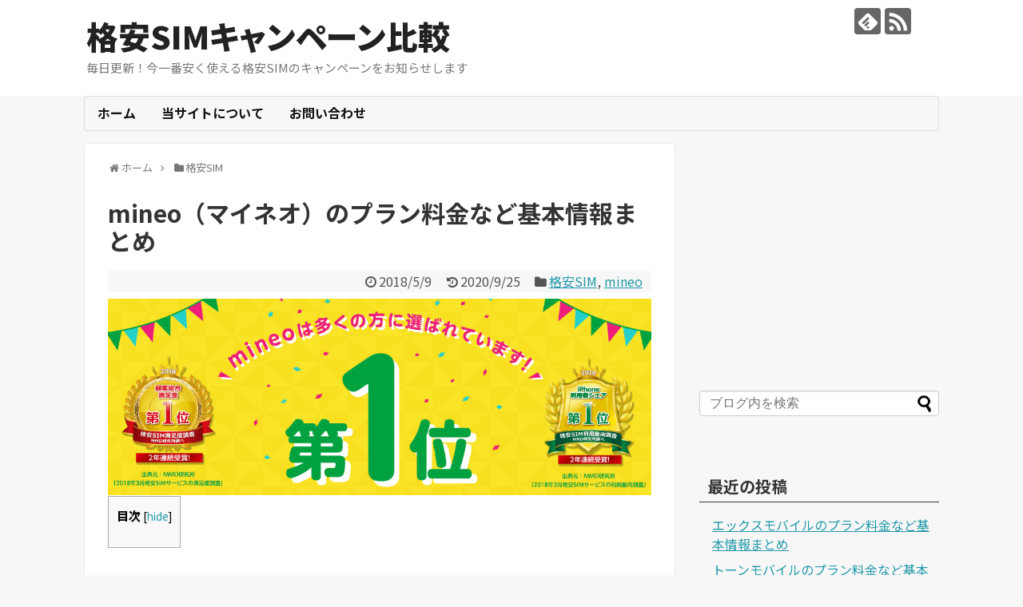

--- FILE ---
content_type: text/html; charset=UTF-8
request_url: https://kakuyasusim-campaign.net/mineo/
body_size: 21311
content:
<!DOCTYPE html>
<html dir="ltr" lang="ja">
<head>
<meta charset="UTF-8">
  <meta name="viewport" content="width=device-width,initial-scale=1.0">
<link rel="alternate" type="application/rss+xml" title="格安SIMキャンペーン比較 RSS Feed" href="https://kakuyasusim-campaign.net/feed/" />
<link rel="pingback" href="https://kakuyasusim-campaign.net/xmlrpc.php" />
<meta name="description" content="mineo(マイネオ)とはmineo(マイネオ)はeo光などで有名な関西電力グループの通信事業会社ケイ・オプティコムが運営する格安SIMです。他社よりも前からTVCMなどを展開していることもあり、UQモバイルやワイモバイルといったキャリアの" />
<meta name="keywords" content="格安SIM,mineo" />
<!-- OGP -->
<meta property="og:type" content="article">
<meta property="og:description" content="mineo(マイネオ)とはmineo(マイネオ)はeo光などで有名な関西電力グループの通信事業会社ケイ・オプティコムが運営する格安SIMです。他社よりも前からTVCMなどを展開していることもあり、UQモバイルやワイモバイルといったキャリアの">
<meta property="og:title" content="mineo（マイネオ）のプラン料金など基本情報まとめ">
<meta property="og:url" content="https://kakuyasusim-campaign.net/mineo/">
<meta property="og:image" content="https://i0.wp.com/kakuyasusim-campaign.net/wp-content/uploads/2018/05/mineo.png?fit=998%2C361&ssl=1">
<meta property="og:site_name" content="格安SIMキャンペーン比較">
<meta property="og:locale" content="ja_JP">
<!-- /OGP -->
<!-- Twitter Card -->
<meta name="twitter:card" content="summary">
<meta name="twitter:description" content="mineo(マイネオ)とはmineo(マイネオ)はeo光などで有名な関西電力グループの通信事業会社ケイ・オプティコムが運営する格安SIMです。他社よりも前からTVCMなどを展開していることもあり、UQモバイルやワイモバイルといったキャリアの">
<meta name="twitter:title" content="mineo（マイネオ）のプラン料金など基本情報まとめ">
<meta name="twitter:url" content="https://kakuyasusim-campaign.net/mineo/">
<meta name="twitter:image" content="https://i0.wp.com/kakuyasusim-campaign.net/wp-content/uploads/2018/05/mineo.png?fit=998%2C361&ssl=1">
<meta name="twitter:domain" content="kakuyasusim-campaign.net">
<!-- /Twitter Card -->

<title>mineo（マイネオ）のプラン料金など基本情報まとめ | 格安SIMキャンペーン比較</title>

		<!-- All in One SEO 4.3.8 - aioseo.com -->
		<meta name="robots" content="max-image-preview:large" />
		<link rel="canonical" href="https://kakuyasusim-campaign.net/mineo/" />
		<meta name="generator" content="All in One SEO (AIOSEO) 4.3.8" />
		<script type="application/ld+json" class="aioseo-schema">
			{"@context":"https:\/\/schema.org","@graph":[{"@type":"Article","@id":"https:\/\/kakuyasusim-campaign.net\/mineo\/#article","name":"mineo\uff08\u30de\u30a4\u30cd\u30aa\uff09\u306e\u30d7\u30e9\u30f3\u6599\u91d1\u306a\u3069\u57fa\u672c\u60c5\u5831\u307e\u3068\u3081 | \u683c\u5b89SIM\u30ad\u30e3\u30f3\u30da\u30fc\u30f3\u6bd4\u8f03","headline":"mineo\uff08\u30de\u30a4\u30cd\u30aa\uff09\u306e\u30d7\u30e9\u30f3\u6599\u91d1\u306a\u3069\u57fa\u672c\u60c5\u5831\u307e\u3068\u3081","author":{"@id":"https:\/\/kakuyasusim-campaign.net\/author\/phg76882\/#author"},"publisher":{"@id":"https:\/\/kakuyasusim-campaign.net\/#organization"},"image":{"@type":"ImageObject","url":"https:\/\/i0.wp.com\/kakuyasusim-campaign.net\/wp-content\/uploads\/2018\/05\/mineo.png?fit=998%2C361&ssl=1","width":998,"height":361},"datePublished":"2018-05-09T08:15:33+09:00","dateModified":"2020-09-25T10:14:27+09:00","inLanguage":"ja","mainEntityOfPage":{"@id":"https:\/\/kakuyasusim-campaign.net\/mineo\/#webpage"},"isPartOf":{"@id":"https:\/\/kakuyasusim-campaign.net\/mineo\/#webpage"},"articleSection":"\u683c\u5b89SIM, mineo, \u6599\u91d1, \u30e1\u30ea\u30c3\u30c8, \u30c7\u30e1\u30ea\u30c3\u30c8, mineo"},{"@type":"BreadcrumbList","@id":"https:\/\/kakuyasusim-campaign.net\/mineo\/#breadcrumblist","itemListElement":[{"@type":"ListItem","@id":"https:\/\/kakuyasusim-campaign.net\/#listItem","position":1,"item":{"@type":"WebPage","@id":"https:\/\/kakuyasusim-campaign.net\/","name":"\u30db\u30fc\u30e0","description":"\u6bce\u65e5\u66f4\u65b0\uff01\u4eca\u4e00\u756a\u5b89\u304f\u4f7f\u3048\u308b\u683c\u5b89SIM\u306e\u30ad\u30e3\u30f3\u30da\u30fc\u30f3\u3092\u304a\u77e5\u3089\u305b\u3057\u307e\u3059","url":"https:\/\/kakuyasusim-campaign.net\/"},"nextItem":"https:\/\/kakuyasusim-campaign.net\/mineo\/#listItem"},{"@type":"ListItem","@id":"https:\/\/kakuyasusim-campaign.net\/mineo\/#listItem","position":2,"item":{"@type":"WebPage","@id":"https:\/\/kakuyasusim-campaign.net\/mineo\/","name":"mineo\uff08\u30de\u30a4\u30cd\u30aa\uff09\u306e\u30d7\u30e9\u30f3\u6599\u91d1\u306a\u3069\u57fa\u672c\u60c5\u5831\u307e\u3068\u3081","url":"https:\/\/kakuyasusim-campaign.net\/mineo\/"},"previousItem":"https:\/\/kakuyasusim-campaign.net\/#listItem"}]},{"@type":"Organization","@id":"https:\/\/kakuyasusim-campaign.net\/#organization","name":"\u683c\u5b89SIM\u30ad\u30e3\u30f3\u30da\u30fc\u30f3\u6bd4\u8f03","url":"https:\/\/kakuyasusim-campaign.net\/"},{"@type":"Person","@id":"https:\/\/kakuyasusim-campaign.net\/author\/phg76882\/#author","url":"https:\/\/kakuyasusim-campaign.net\/author\/phg76882\/","name":"\u7ba1\u7406\u4eba"},{"@type":"WebPage","@id":"https:\/\/kakuyasusim-campaign.net\/mineo\/#webpage","url":"https:\/\/kakuyasusim-campaign.net\/mineo\/","name":"mineo\uff08\u30de\u30a4\u30cd\u30aa\uff09\u306e\u30d7\u30e9\u30f3\u6599\u91d1\u306a\u3069\u57fa\u672c\u60c5\u5831\u307e\u3068\u3081 | \u683c\u5b89SIM\u30ad\u30e3\u30f3\u30da\u30fc\u30f3\u6bd4\u8f03","inLanguage":"ja","isPartOf":{"@id":"https:\/\/kakuyasusim-campaign.net\/#website"},"breadcrumb":{"@id":"https:\/\/kakuyasusim-campaign.net\/mineo\/#breadcrumblist"},"author":{"@id":"https:\/\/kakuyasusim-campaign.net\/author\/phg76882\/#author"},"creator":{"@id":"https:\/\/kakuyasusim-campaign.net\/author\/phg76882\/#author"},"image":{"@type":"ImageObject","url":"https:\/\/i0.wp.com\/kakuyasusim-campaign.net\/wp-content\/uploads\/2018\/05\/mineo.png?fit=998%2C361&ssl=1","@id":"https:\/\/kakuyasusim-campaign.net\/#mainImage","width":998,"height":361},"primaryImageOfPage":{"@id":"https:\/\/kakuyasusim-campaign.net\/mineo\/#mainImage"},"datePublished":"2018-05-09T08:15:33+09:00","dateModified":"2020-09-25T10:14:27+09:00"},{"@type":"WebSite","@id":"https:\/\/kakuyasusim-campaign.net\/#website","url":"https:\/\/kakuyasusim-campaign.net\/","name":"\u683c\u5b89SIM\u30ad\u30e3\u30f3\u30da\u30fc\u30f3\u6bd4\u8f03","description":"\u6bce\u65e5\u66f4\u65b0\uff01\u4eca\u4e00\u756a\u5b89\u304f\u4f7f\u3048\u308b\u683c\u5b89SIM\u306e\u30ad\u30e3\u30f3\u30da\u30fc\u30f3\u3092\u304a\u77e5\u3089\u305b\u3057\u307e\u3059","inLanguage":"ja","publisher":{"@id":"https:\/\/kakuyasusim-campaign.net\/#organization"}}]}
		</script>
		<!-- All in One SEO -->

<link rel='dns-prefetch' href='//webfonts.xserver.jp' />
<link rel='dns-prefetch' href='//static.addtoany.com' />
<link rel='dns-prefetch' href='//s0.wp.com' />
<link rel="alternate" type="application/rss+xml" title="格安SIMキャンペーン比較 &raquo; フィード" href="https://kakuyasusim-campaign.net/feed/" />
<link rel="alternate" type="application/rss+xml" title="格安SIMキャンペーン比較 &raquo; コメントフィード" href="https://kakuyasusim-campaign.net/comments/feed/" />
<link rel="alternate" type="application/rss+xml" title="格安SIMキャンペーン比較 &raquo; mineo（マイネオ）のプラン料金など基本情報まとめ のコメントのフィード" href="https://kakuyasusim-campaign.net/mineo/feed/" />
		<!-- This site uses the Google Analytics by ExactMetrics plugin v7.15.3 - Using Analytics tracking - https://www.exactmetrics.com/ -->
							<script src="//www.googletagmanager.com/gtag/js?id=UA-117675308-1"  data-cfasync="false" data-wpfc-render="false" type="text/javascript" async></script>
			<script data-cfasync="false" data-wpfc-render="false" type="text/javascript">
				var em_version = '7.15.3';
				var em_track_user = true;
				var em_no_track_reason = '';
				
								var disableStrs = [
															'ga-disable-UA-117675308-1',
									];

				/* Function to detect opted out users */
				function __gtagTrackerIsOptedOut() {
					for (var index = 0; index < disableStrs.length; index++) {
						if (document.cookie.indexOf(disableStrs[index] + '=true') > -1) {
							return true;
						}
					}

					return false;
				}

				/* Disable tracking if the opt-out cookie exists. */
				if (__gtagTrackerIsOptedOut()) {
					for (var index = 0; index < disableStrs.length; index++) {
						window[disableStrs[index]] = true;
					}
				}

				/* Opt-out function */
				function __gtagTrackerOptout() {
					for (var index = 0; index < disableStrs.length; index++) {
						document.cookie = disableStrs[index] + '=true; expires=Thu, 31 Dec 2099 23:59:59 UTC; path=/';
						window[disableStrs[index]] = true;
					}
				}

				if ('undefined' === typeof gaOptout) {
					function gaOptout() {
						__gtagTrackerOptout();
					}
				}
								window.dataLayer = window.dataLayer || [];

				window.ExactMetricsDualTracker = {
					helpers: {},
					trackers: {},
				};
				if (em_track_user) {
					function __gtagDataLayer() {
						dataLayer.push(arguments);
					}

					function __gtagTracker(type, name, parameters) {
						if (!parameters) {
							parameters = {};
						}

						if (parameters.send_to) {
							__gtagDataLayer.apply(null, arguments);
							return;
						}

						if (type === 'event') {
							
														parameters.send_to = exactmetrics_frontend.ua;
							__gtagDataLayer(type, name, parameters);
													} else {
							__gtagDataLayer.apply(null, arguments);
						}
					}

					__gtagTracker('js', new Date());
					__gtagTracker('set', {
						'developer_id.dNDMyYj': true,
											});
															__gtagTracker('config', 'UA-117675308-1', {"forceSSL":"true"} );
										window.gtag = __gtagTracker;										(function () {
						/* https://developers.google.com/analytics/devguides/collection/analyticsjs/ */
						/* ga and __gaTracker compatibility shim. */
						var noopfn = function () {
							return null;
						};
						var newtracker = function () {
							return new Tracker();
						};
						var Tracker = function () {
							return null;
						};
						var p = Tracker.prototype;
						p.get = noopfn;
						p.set = noopfn;
						p.send = function () {
							var args = Array.prototype.slice.call(arguments);
							args.unshift('send');
							__gaTracker.apply(null, args);
						};
						var __gaTracker = function () {
							var len = arguments.length;
							if (len === 0) {
								return;
							}
							var f = arguments[len - 1];
							if (typeof f !== 'object' || f === null || typeof f.hitCallback !== 'function') {
								if ('send' === arguments[0]) {
									var hitConverted, hitObject = false, action;
									if ('event' === arguments[1]) {
										if ('undefined' !== typeof arguments[3]) {
											hitObject = {
												'eventAction': arguments[3],
												'eventCategory': arguments[2],
												'eventLabel': arguments[4],
												'value': arguments[5] ? arguments[5] : 1,
											}
										}
									}
									if ('pageview' === arguments[1]) {
										if ('undefined' !== typeof arguments[2]) {
											hitObject = {
												'eventAction': 'page_view',
												'page_path': arguments[2],
											}
										}
									}
									if (typeof arguments[2] === 'object') {
										hitObject = arguments[2];
									}
									if (typeof arguments[5] === 'object') {
										Object.assign(hitObject, arguments[5]);
									}
									if ('undefined' !== typeof arguments[1].hitType) {
										hitObject = arguments[1];
										if ('pageview' === hitObject.hitType) {
											hitObject.eventAction = 'page_view';
										}
									}
									if (hitObject) {
										action = 'timing' === arguments[1].hitType ? 'timing_complete' : hitObject.eventAction;
										hitConverted = mapArgs(hitObject);
										__gtagTracker('event', action, hitConverted);
									}
								}
								return;
							}

							function mapArgs(args) {
								var arg, hit = {};
								var gaMap = {
									'eventCategory': 'event_category',
									'eventAction': 'event_action',
									'eventLabel': 'event_label',
									'eventValue': 'event_value',
									'nonInteraction': 'non_interaction',
									'timingCategory': 'event_category',
									'timingVar': 'name',
									'timingValue': 'value',
									'timingLabel': 'event_label',
									'page': 'page_path',
									'location': 'page_location',
									'title': 'page_title',
								};
								for (arg in args) {
																		if (!(!args.hasOwnProperty(arg) || !gaMap.hasOwnProperty(arg))) {
										hit[gaMap[arg]] = args[arg];
									} else {
										hit[arg] = args[arg];
									}
								}
								return hit;
							}

							try {
								f.hitCallback();
							} catch (ex) {
							}
						};
						__gaTracker.create = newtracker;
						__gaTracker.getByName = newtracker;
						__gaTracker.getAll = function () {
							return [];
						};
						__gaTracker.remove = noopfn;
						__gaTracker.loaded = true;
						window['__gaTracker'] = __gaTracker;
					})();
									} else {
										console.log("");
					(function () {
						function __gtagTracker() {
							return null;
						}

						window['__gtagTracker'] = __gtagTracker;
						window['gtag'] = __gtagTracker;
					})();
									}
			</script>
				<!-- / Google Analytics by ExactMetrics -->
		<script type="text/javascript">
window._wpemojiSettings = {"baseUrl":"https:\/\/s.w.org\/images\/core\/emoji\/14.0.0\/72x72\/","ext":".png","svgUrl":"https:\/\/s.w.org\/images\/core\/emoji\/14.0.0\/svg\/","svgExt":".svg","source":{"concatemoji":"https:\/\/kakuyasusim-campaign.net\/wp-includes\/js\/wp-emoji-release.min.js?ver=6.2.8&fver=20230606104134"}};
/*! This file is auto-generated */
!function(e,a,t){var n,r,o,i=a.createElement("canvas"),p=i.getContext&&i.getContext("2d");function s(e,t){p.clearRect(0,0,i.width,i.height),p.fillText(e,0,0);e=i.toDataURL();return p.clearRect(0,0,i.width,i.height),p.fillText(t,0,0),e===i.toDataURL()}function c(e){var t=a.createElement("script");t.src=e,t.defer=t.type="text/javascript",a.getElementsByTagName("head")[0].appendChild(t)}for(o=Array("flag","emoji"),t.supports={everything:!0,everythingExceptFlag:!0},r=0;r<o.length;r++)t.supports[o[r]]=function(e){if(p&&p.fillText)switch(p.textBaseline="top",p.font="600 32px Arial",e){case"flag":return s("\ud83c\udff3\ufe0f\u200d\u26a7\ufe0f","\ud83c\udff3\ufe0f\u200b\u26a7\ufe0f")?!1:!s("\ud83c\uddfa\ud83c\uddf3","\ud83c\uddfa\u200b\ud83c\uddf3")&&!s("\ud83c\udff4\udb40\udc67\udb40\udc62\udb40\udc65\udb40\udc6e\udb40\udc67\udb40\udc7f","\ud83c\udff4\u200b\udb40\udc67\u200b\udb40\udc62\u200b\udb40\udc65\u200b\udb40\udc6e\u200b\udb40\udc67\u200b\udb40\udc7f");case"emoji":return!s("\ud83e\udef1\ud83c\udffb\u200d\ud83e\udef2\ud83c\udfff","\ud83e\udef1\ud83c\udffb\u200b\ud83e\udef2\ud83c\udfff")}return!1}(o[r]),t.supports.everything=t.supports.everything&&t.supports[o[r]],"flag"!==o[r]&&(t.supports.everythingExceptFlag=t.supports.everythingExceptFlag&&t.supports[o[r]]);t.supports.everythingExceptFlag=t.supports.everythingExceptFlag&&!t.supports.flag,t.DOMReady=!1,t.readyCallback=function(){t.DOMReady=!0},t.supports.everything||(n=function(){t.readyCallback()},a.addEventListener?(a.addEventListener("DOMContentLoaded",n,!1),e.addEventListener("load",n,!1)):(e.attachEvent("onload",n),a.attachEvent("onreadystatechange",function(){"complete"===a.readyState&&t.readyCallback()})),(e=t.source||{}).concatemoji?c(e.concatemoji):e.wpemoji&&e.twemoji&&(c(e.twemoji),c(e.wpemoji)))}(window,document,window._wpemojiSettings);
</script>
<style type="text/css">
img.wp-smiley,
img.emoji {
	display: inline !important;
	border: none !important;
	box-shadow: none !important;
	height: 1em !important;
	width: 1em !important;
	margin: 0 0.07em !important;
	vertical-align: -0.1em !important;
	background: none !important;
	padding: 0 !important;
}
</style>
	<link rel='stylesheet' id='simplicity-style-css' href='https://kakuyasusim-campaign.net/wp-content/themes/simplicity2/style.css?ver=6.2.8&#038;fver=20180417080833' type='text/css' media='all' />
<link rel='stylesheet' id='responsive-style-css' href='https://kakuyasusim-campaign.net/wp-content/themes/simplicity2/css/responsive-pc.css?ver=6.2.8&#038;fver=20180417080833' type='text/css' media='all' />
<link rel='stylesheet' id='skin-style-css' href='https://kakuyasusim-campaign.net/wp-content/themes/simplicity2/skins/transparent/style.css?ver=6.2.8&#038;fver=20180417080833' type='text/css' media='all' />
<link rel='stylesheet' id='font-awesome-style-css' href='https://kakuyasusim-campaign.net/wp-content/themes/simplicity2/webfonts/css/font-awesome.min.css?ver=6.2.8&#038;fver=20180417080833' type='text/css' media='all' />
<link rel='stylesheet' id='icomoon-style-css' href='https://kakuyasusim-campaign.net/wp-content/themes/simplicity2/webfonts/icomoon/style.css?ver=6.2.8&#038;fver=20180417080833' type='text/css' media='all' />
<link rel='stylesheet' id='responsive-mode-style-css' href='https://kakuyasusim-campaign.net/wp-content/themes/simplicity2/responsive.css?ver=6.2.8&#038;fver=20180417080833' type='text/css' media='all' />
<link rel='stylesheet' id='narrow-style-css' href='https://kakuyasusim-campaign.net/wp-content/themes/simplicity2/css/narrow.css?ver=6.2.8&#038;fver=20180417080833' type='text/css' media='all' />
<link rel='stylesheet' id='media-style-css' href='https://kakuyasusim-campaign.net/wp-content/themes/simplicity2/css/media.css?ver=6.2.8&#038;fver=20180417080833' type='text/css' media='all' />
<link rel='stylesheet' id='slicknav-style-css' href='https://kakuyasusim-campaign.net/wp-content/themes/simplicity2/css/slicknav.css?ver=6.2.8&#038;fver=20180417080833' type='text/css' media='all' />
<link rel='stylesheet' id='extension-style-css' href='https://kakuyasusim-campaign.net/wp-content/themes/simplicity2/css/extension.css?ver=6.2.8&#038;fver=20180417080833' type='text/css' media='all' />
<style id='extension-style-inline-css' type='text/css'>
@media screen and (max-width:639px){.article br{display:block}}#site-title{margin-right:0}
</style>
<link rel='stylesheet' id='child-style-css' href='https://kakuyasusim-campaign.net/wp-content/themes/simplicity2-child/style.css?ver=6.2.8&#038;fver=20180417080853' type='text/css' media='all' />
<link rel='stylesheet' id='child-responsive-mode-style-css' href='https://kakuyasusim-campaign.net/wp-content/themes/simplicity2-child/responsive.css?ver=6.2.8&#038;fver=20180417080853' type='text/css' media='all' />
<link rel='stylesheet' id='print-style-css' href='https://kakuyasusim-campaign.net/wp-content/themes/simplicity2/css/print.css?ver=6.2.8&#038;fver=20180417080833' type='text/css' media='print' />
<link rel='stylesheet' id='sns-twitter-type-style-css' href='https://kakuyasusim-campaign.net/wp-content/themes/simplicity2/css/sns-twitter-type.css?ver=6.2.8&#038;fver=20180417080833' type='text/css' media='all' />
<link rel='stylesheet' id='wp-block-library-css' href='https://kakuyasusim-campaign.net/wp-includes/css/dist/block-library/style.min.css?ver=6.2.8&#038;fver=20230606104132' type='text/css' media='all' />
<link rel='stylesheet' id='classic-theme-styles-css' href='https://kakuyasusim-campaign.net/wp-includes/css/classic-themes.min.css?ver=6.2.8&#038;fver=20230606104132' type='text/css' media='all' />
<style id='global-styles-inline-css' type='text/css'>
body{--wp--preset--color--black: #000000;--wp--preset--color--cyan-bluish-gray: #abb8c3;--wp--preset--color--white: #ffffff;--wp--preset--color--pale-pink: #f78da7;--wp--preset--color--vivid-red: #cf2e2e;--wp--preset--color--luminous-vivid-orange: #ff6900;--wp--preset--color--luminous-vivid-amber: #fcb900;--wp--preset--color--light-green-cyan: #7bdcb5;--wp--preset--color--vivid-green-cyan: #00d084;--wp--preset--color--pale-cyan-blue: #8ed1fc;--wp--preset--color--vivid-cyan-blue: #0693e3;--wp--preset--color--vivid-purple: #9b51e0;--wp--preset--gradient--vivid-cyan-blue-to-vivid-purple: linear-gradient(135deg,rgba(6,147,227,1) 0%,rgb(155,81,224) 100%);--wp--preset--gradient--light-green-cyan-to-vivid-green-cyan: linear-gradient(135deg,rgb(122,220,180) 0%,rgb(0,208,130) 100%);--wp--preset--gradient--luminous-vivid-amber-to-luminous-vivid-orange: linear-gradient(135deg,rgba(252,185,0,1) 0%,rgba(255,105,0,1) 100%);--wp--preset--gradient--luminous-vivid-orange-to-vivid-red: linear-gradient(135deg,rgba(255,105,0,1) 0%,rgb(207,46,46) 100%);--wp--preset--gradient--very-light-gray-to-cyan-bluish-gray: linear-gradient(135deg,rgb(238,238,238) 0%,rgb(169,184,195) 100%);--wp--preset--gradient--cool-to-warm-spectrum: linear-gradient(135deg,rgb(74,234,220) 0%,rgb(151,120,209) 20%,rgb(207,42,186) 40%,rgb(238,44,130) 60%,rgb(251,105,98) 80%,rgb(254,248,76) 100%);--wp--preset--gradient--blush-light-purple: linear-gradient(135deg,rgb(255,206,236) 0%,rgb(152,150,240) 100%);--wp--preset--gradient--blush-bordeaux: linear-gradient(135deg,rgb(254,205,165) 0%,rgb(254,45,45) 50%,rgb(107,0,62) 100%);--wp--preset--gradient--luminous-dusk: linear-gradient(135deg,rgb(255,203,112) 0%,rgb(199,81,192) 50%,rgb(65,88,208) 100%);--wp--preset--gradient--pale-ocean: linear-gradient(135deg,rgb(255,245,203) 0%,rgb(182,227,212) 50%,rgb(51,167,181) 100%);--wp--preset--gradient--electric-grass: linear-gradient(135deg,rgb(202,248,128) 0%,rgb(113,206,126) 100%);--wp--preset--gradient--midnight: linear-gradient(135deg,rgb(2,3,129) 0%,rgb(40,116,252) 100%);--wp--preset--duotone--dark-grayscale: url('#wp-duotone-dark-grayscale');--wp--preset--duotone--grayscale: url('#wp-duotone-grayscale');--wp--preset--duotone--purple-yellow: url('#wp-duotone-purple-yellow');--wp--preset--duotone--blue-red: url('#wp-duotone-blue-red');--wp--preset--duotone--midnight: url('#wp-duotone-midnight');--wp--preset--duotone--magenta-yellow: url('#wp-duotone-magenta-yellow');--wp--preset--duotone--purple-green: url('#wp-duotone-purple-green');--wp--preset--duotone--blue-orange: url('#wp-duotone-blue-orange');--wp--preset--font-size--small: 13px;--wp--preset--font-size--medium: 20px;--wp--preset--font-size--large: 36px;--wp--preset--font-size--x-large: 42px;--wp--preset--spacing--20: 0.44rem;--wp--preset--spacing--30: 0.67rem;--wp--preset--spacing--40: 1rem;--wp--preset--spacing--50: 1.5rem;--wp--preset--spacing--60: 2.25rem;--wp--preset--spacing--70: 3.38rem;--wp--preset--spacing--80: 5.06rem;--wp--preset--shadow--natural: 6px 6px 9px rgba(0, 0, 0, 0.2);--wp--preset--shadow--deep: 12px 12px 50px rgba(0, 0, 0, 0.4);--wp--preset--shadow--sharp: 6px 6px 0px rgba(0, 0, 0, 0.2);--wp--preset--shadow--outlined: 6px 6px 0px -3px rgba(255, 255, 255, 1), 6px 6px rgba(0, 0, 0, 1);--wp--preset--shadow--crisp: 6px 6px 0px rgba(0, 0, 0, 1);}:where(.is-layout-flex){gap: 0.5em;}body .is-layout-flow > .alignleft{float: left;margin-inline-start: 0;margin-inline-end: 2em;}body .is-layout-flow > .alignright{float: right;margin-inline-start: 2em;margin-inline-end: 0;}body .is-layout-flow > .aligncenter{margin-left: auto !important;margin-right: auto !important;}body .is-layout-constrained > .alignleft{float: left;margin-inline-start: 0;margin-inline-end: 2em;}body .is-layout-constrained > .alignright{float: right;margin-inline-start: 2em;margin-inline-end: 0;}body .is-layout-constrained > .aligncenter{margin-left: auto !important;margin-right: auto !important;}body .is-layout-constrained > :where(:not(.alignleft):not(.alignright):not(.alignfull)){max-width: var(--wp--style--global--content-size);margin-left: auto !important;margin-right: auto !important;}body .is-layout-constrained > .alignwide{max-width: var(--wp--style--global--wide-size);}body .is-layout-flex{display: flex;}body .is-layout-flex{flex-wrap: wrap;align-items: center;}body .is-layout-flex > *{margin: 0;}:where(.wp-block-columns.is-layout-flex){gap: 2em;}.has-black-color{color: var(--wp--preset--color--black) !important;}.has-cyan-bluish-gray-color{color: var(--wp--preset--color--cyan-bluish-gray) !important;}.has-white-color{color: var(--wp--preset--color--white) !important;}.has-pale-pink-color{color: var(--wp--preset--color--pale-pink) !important;}.has-vivid-red-color{color: var(--wp--preset--color--vivid-red) !important;}.has-luminous-vivid-orange-color{color: var(--wp--preset--color--luminous-vivid-orange) !important;}.has-luminous-vivid-amber-color{color: var(--wp--preset--color--luminous-vivid-amber) !important;}.has-light-green-cyan-color{color: var(--wp--preset--color--light-green-cyan) !important;}.has-vivid-green-cyan-color{color: var(--wp--preset--color--vivid-green-cyan) !important;}.has-pale-cyan-blue-color{color: var(--wp--preset--color--pale-cyan-blue) !important;}.has-vivid-cyan-blue-color{color: var(--wp--preset--color--vivid-cyan-blue) !important;}.has-vivid-purple-color{color: var(--wp--preset--color--vivid-purple) !important;}.has-black-background-color{background-color: var(--wp--preset--color--black) !important;}.has-cyan-bluish-gray-background-color{background-color: var(--wp--preset--color--cyan-bluish-gray) !important;}.has-white-background-color{background-color: var(--wp--preset--color--white) !important;}.has-pale-pink-background-color{background-color: var(--wp--preset--color--pale-pink) !important;}.has-vivid-red-background-color{background-color: var(--wp--preset--color--vivid-red) !important;}.has-luminous-vivid-orange-background-color{background-color: var(--wp--preset--color--luminous-vivid-orange) !important;}.has-luminous-vivid-amber-background-color{background-color: var(--wp--preset--color--luminous-vivid-amber) !important;}.has-light-green-cyan-background-color{background-color: var(--wp--preset--color--light-green-cyan) !important;}.has-vivid-green-cyan-background-color{background-color: var(--wp--preset--color--vivid-green-cyan) !important;}.has-pale-cyan-blue-background-color{background-color: var(--wp--preset--color--pale-cyan-blue) !important;}.has-vivid-cyan-blue-background-color{background-color: var(--wp--preset--color--vivid-cyan-blue) !important;}.has-vivid-purple-background-color{background-color: var(--wp--preset--color--vivid-purple) !important;}.has-black-border-color{border-color: var(--wp--preset--color--black) !important;}.has-cyan-bluish-gray-border-color{border-color: var(--wp--preset--color--cyan-bluish-gray) !important;}.has-white-border-color{border-color: var(--wp--preset--color--white) !important;}.has-pale-pink-border-color{border-color: var(--wp--preset--color--pale-pink) !important;}.has-vivid-red-border-color{border-color: var(--wp--preset--color--vivid-red) !important;}.has-luminous-vivid-orange-border-color{border-color: var(--wp--preset--color--luminous-vivid-orange) !important;}.has-luminous-vivid-amber-border-color{border-color: var(--wp--preset--color--luminous-vivid-amber) !important;}.has-light-green-cyan-border-color{border-color: var(--wp--preset--color--light-green-cyan) !important;}.has-vivid-green-cyan-border-color{border-color: var(--wp--preset--color--vivid-green-cyan) !important;}.has-pale-cyan-blue-border-color{border-color: var(--wp--preset--color--pale-cyan-blue) !important;}.has-vivid-cyan-blue-border-color{border-color: var(--wp--preset--color--vivid-cyan-blue) !important;}.has-vivid-purple-border-color{border-color: var(--wp--preset--color--vivid-purple) !important;}.has-vivid-cyan-blue-to-vivid-purple-gradient-background{background: var(--wp--preset--gradient--vivid-cyan-blue-to-vivid-purple) !important;}.has-light-green-cyan-to-vivid-green-cyan-gradient-background{background: var(--wp--preset--gradient--light-green-cyan-to-vivid-green-cyan) !important;}.has-luminous-vivid-amber-to-luminous-vivid-orange-gradient-background{background: var(--wp--preset--gradient--luminous-vivid-amber-to-luminous-vivid-orange) !important;}.has-luminous-vivid-orange-to-vivid-red-gradient-background{background: var(--wp--preset--gradient--luminous-vivid-orange-to-vivid-red) !important;}.has-very-light-gray-to-cyan-bluish-gray-gradient-background{background: var(--wp--preset--gradient--very-light-gray-to-cyan-bluish-gray) !important;}.has-cool-to-warm-spectrum-gradient-background{background: var(--wp--preset--gradient--cool-to-warm-spectrum) !important;}.has-blush-light-purple-gradient-background{background: var(--wp--preset--gradient--blush-light-purple) !important;}.has-blush-bordeaux-gradient-background{background: var(--wp--preset--gradient--blush-bordeaux) !important;}.has-luminous-dusk-gradient-background{background: var(--wp--preset--gradient--luminous-dusk) !important;}.has-pale-ocean-gradient-background{background: var(--wp--preset--gradient--pale-ocean) !important;}.has-electric-grass-gradient-background{background: var(--wp--preset--gradient--electric-grass) !important;}.has-midnight-gradient-background{background: var(--wp--preset--gradient--midnight) !important;}.has-small-font-size{font-size: var(--wp--preset--font-size--small) !important;}.has-medium-font-size{font-size: var(--wp--preset--font-size--medium) !important;}.has-large-font-size{font-size: var(--wp--preset--font-size--large) !important;}.has-x-large-font-size{font-size: var(--wp--preset--font-size--x-large) !important;}
.wp-block-navigation a:where(:not(.wp-element-button)){color: inherit;}
:where(.wp-block-columns.is-layout-flex){gap: 2em;}
.wp-block-pullquote{font-size: 1.5em;line-height: 1.6;}
</style>
<link rel='stylesheet' id='toc-screen-css' href='https://kakuyasusim-campaign.net/wp-content/plugins/table-of-contents-plus/screen.min.css?ver=2302&#038;fver=20230606104035' type='text/css' media='all' />
<link rel='stylesheet' id='wpccp-css' href='https://kakuyasusim-campaign.net/wp-content/plugins/wp-content-copy-protection/assets/css/style.min.css?ver=1686091244&#038;fver=20230606104044' type='text/css' media='all' />
<link rel='stylesheet' id='jetpack-widget-social-icons-styles-css' href='https://kakuyasusim-campaign.net/wp-content/plugins/jetpack/modules/widgets/social-icons/social-icons.css?ver=20170506&#038;fver=20241014035426' type='text/css' media='all' />
<link rel='stylesheet' id='tablepress-default-css' href='https://kakuyasusim-campaign.net/wp-content/plugins/tablepress/css/default.min.css?ver=1.9&#038;fver=20180417084835' type='text/css' media='all' />
<link rel='stylesheet' id='addtoany-css' href='https://kakuyasusim-campaign.net/wp-content/plugins/add-to-any/addtoany.min.css?ver=1.16&#038;fver=20230606104025' type='text/css' media='all' />
<link rel='stylesheet' id='jetpack_css-css' href='https://kakuyasusim-campaign.net/wp-content/plugins/jetpack/css/jetpack.css?ver=6.0.4&#038;fver=20241014035426' type='text/css' media='all' />
<script type='text/javascript' src='https://kakuyasusim-campaign.net/wp-includes/js/jquery/jquery.min.js?ver=3.6.4&#038;fver=20230606104133' id='jquery-core-js'></script>
<script type='text/javascript' src='https://kakuyasusim-campaign.net/wp-includes/js/jquery/jquery-migrate.min.js?ver=3.4.0&#038;fver=20230606104133' id='jquery-migrate-js'></script>
<script type='text/javascript' src='//webfonts.xserver.jp/js/xserver.js?ver=1.2.4' id='typesquare_std-js'></script>
<script type='text/javascript' src='https://kakuyasusim-campaign.net/wp-content/plugins/google-analytics-dashboard-for-wp/assets/js/frontend-gtag.min.js?ver=7.15.3&#038;fver=20230606104032' id='exactmetrics-frontend-script-js'></script>
<script data-cfasync="false" data-wpfc-render="false" type="text/javascript" id='exactmetrics-frontend-script-js-extra'>/* <![CDATA[ */
var exactmetrics_frontend = {"js_events_tracking":"true","download_extensions":"zip,mp3,mpeg,pdf,docx,pptx,xlsx,rar","inbound_paths":"[{\"path\":\"\\\/go\\\/\",\"label\":\"affiliate\"},{\"path\":\"\\\/recommend\\\/\",\"label\":\"affiliate\"}]","home_url":"https:\/\/kakuyasusim-campaign.net","hash_tracking":"false","ua":"UA-117675308-1","v4_id":""};/* ]]> */
</script>
<script type='text/javascript' id='addtoany-core-js-before'>
window.a2a_config=window.a2a_config||{};a2a_config.callbacks=[];a2a_config.overlays=[];a2a_config.templates={};a2a_localize = {
	Share: "共有",
	Save: "ブックマーク",
	Subscribe: "購読",
	Email: "メール",
	Bookmark: "ブックマーク",
	ShowAll: "すべて表示する",
	ShowLess: "小さく表示する",
	FindServices: "サービスを探す",
	FindAnyServiceToAddTo: "追加するサービスを今すぐ探す",
	PoweredBy: "Powered by",
	ShareViaEmail: "メールでシェアする",
	SubscribeViaEmail: "メールで購読する",
	BookmarkInYourBrowser: "ブラウザにブックマーク",
	BookmarkInstructions: "このページをブックマークするには、 Ctrl+D または \u2318+D を押下。",
	AddToYourFavorites: "お気に入りに追加",
	SendFromWebOrProgram: "任意のメールアドレスまたはメールプログラムから送信",
	EmailProgram: "メールプログラム",
	More: "詳細&#8230;",
	ThanksForSharing: "共有ありがとうございます !",
	ThanksForFollowing: "フォローありがとうございます !"
};
</script>
<script type='text/javascript' async src='https://static.addtoany.com/menu/page.js' id='addtoany-core-js'></script>
<script type='text/javascript' async src='https://kakuyasusim-campaign.net/wp-content/plugins/add-to-any/addtoany.min.js?ver=1.1&#038;fver=20230606104025' id='addtoany-jquery-js'></script>
<link rel='shortlink' href='https://wp.me/s9Q0Rs-mineo' />
<link rel="alternate" type="application/json+oembed" href="https://kakuyasusim-campaign.net/wp-json/oembed/1.0/embed?url=https%3A%2F%2Fkakuyasusim-campaign.net%2Fmineo%2F" />
<link rel="alternate" type="text/xml+oembed" href="https://kakuyasusim-campaign.net/wp-json/oembed/1.0/embed?url=https%3A%2F%2Fkakuyasusim-campaign.net%2Fmineo%2F&#038;format=xml" />

<link rel='dns-prefetch' href='//v0.wordpress.com'/>
<link rel='dns-prefetch' href='//i0.wp.com'/>
<link rel='dns-prefetch' href='//i1.wp.com'/>
<link rel='dns-prefetch' href='//i2.wp.com'/>
<style type='text/css'>img#wpstats{display:none}</style><style type="text/css" media="screen">body{position:relative}#dynamic-to-top{display:none;overflow:hidden;width:auto;z-index:90;position:fixed;bottom:20px;right:20px;top:auto;left:auto;font-family:sans-serif;font-size:1em;color:#fff;text-decoration:none;padding:17px 16px;border:1px solid #000;background:#272727;-webkit-background-origin:border;-moz-background-origin:border;-icab-background-origin:border;-khtml-background-origin:border;-o-background-origin:border;background-origin:border;-webkit-background-clip:padding-box;-moz-background-clip:padding-box;-icab-background-clip:padding-box;-khtml-background-clip:padding-box;-o-background-clip:padding-box;background-clip:padding-box;-webkit-box-shadow:0 1px 3px rgba( 0, 0, 0, 0.4 ), inset 0 0 0 1px rgba( 0, 0, 0, 0.2 ), inset 0 1px 0 rgba( 255, 255, 255, .4 ), inset 0 10px 10px rgba( 255, 255, 255, .1 );-ms-box-shadow:0 1px 3px rgba( 0, 0, 0, 0.4 ), inset 0 0 0 1px rgba( 0, 0, 0, 0.2 ), inset 0 1px 0 rgba( 255, 255, 255, .4 ), inset 0 10px 10px rgba( 255, 255, 255, .1 );-moz-box-shadow:0 1px 3px rgba( 0, 0, 0, 0.4 ), inset 0 0 0 1px rgba( 0, 0, 0, 0.2 ), inset 0 1px 0 rgba( 255, 255, 255, .4 ), inset 0 10px 10px rgba( 255, 255, 255, .1 );-o-box-shadow:0 1px 3px rgba( 0, 0, 0, 0.4 ), inset 0 0 0 1px rgba( 0, 0, 0, 0.2 ), inset 0 1px 0 rgba( 255, 255, 255, .4 ), inset 0 10px 10px rgba( 255, 255, 255, .1 );-khtml-box-shadow:0 1px 3px rgba( 0, 0, 0, 0.4 ), inset 0 0 0 1px rgba( 0, 0, 0, 0.2 ), inset 0 1px 0 rgba( 255, 255, 255, .4 ), inset 0 10px 10px rgba( 255, 255, 255, .1 );-icab-box-shadow:0 1px 3px rgba( 0, 0, 0, 0.4 ), inset 0 0 0 1px rgba( 0, 0, 0, 0.2 ), inset 0 1px 0 rgba( 255, 255, 255, .4 ), inset 0 10px 10px rgba( 255, 255, 255, .1 );box-shadow:0 1px 3px rgba( 0, 0, 0, 0.4 ), inset 0 0 0 1px rgba( 0, 0, 0, 0.2 ), inset 0 1px 0 rgba( 255, 255, 255, .4 ), inset 0 10px 10px rgba( 255, 255, 255, .1 );-webkit-border-radius:30px;-moz-border-radius:30px;-icab-border-radius:30px;-khtml-border-radius:30px;border-radius:30px}#dynamic-to-top:hover{background:#4e9c9c;background:#272727 -webkit-gradient( linear, 0% 0%, 0% 100%, from( rgba( 255, 255, 255, .2 ) ), to( rgba( 0, 0, 0, 0 ) ) );background:#272727 -webkit-linear-gradient( top, rgba( 255, 255, 255, .2 ), rgba( 0, 0, 0, 0 ) );background:#272727 -khtml-linear-gradient( top, rgba( 255, 255, 255, .2 ), rgba( 0, 0, 0, 0 ) );background:#272727 -moz-linear-gradient( top, rgba( 255, 255, 255, .2 ), rgba( 0, 0, 0, 0 ) );background:#272727 -o-linear-gradient( top, rgba( 255, 255, 255, .2 ), rgba( 0, 0, 0, 0 ) );background:#272727 -ms-linear-gradient( top, rgba( 255, 255, 255, .2 ), rgba( 0, 0, 0, 0 ) );background:#272727 -icab-linear-gradient( top, rgba( 255, 255, 255, .2 ), rgba( 0, 0, 0, 0 ) );background:#272727 linear-gradient( top, rgba( 255, 255, 255, .2 ), rgba( 0, 0, 0, 0 ) );cursor:pointer}#dynamic-to-top:active{background:#272727;background:#272727 -webkit-gradient( linear, 0% 0%, 0% 100%, from( rgba( 0, 0, 0, .3 ) ), to( rgba( 0, 0, 0, 0 ) ) );background:#272727 -webkit-linear-gradient( top, rgba( 0, 0, 0, .1 ), rgba( 0, 0, 0, 0 ) );background:#272727 -moz-linear-gradient( top, rgba( 0, 0, 0, .1 ), rgba( 0, 0, 0, 0 ) );background:#272727 -khtml-linear-gradient( top, rgba( 0, 0, 0, .1 ), rgba( 0, 0, 0, 0 ) );background:#272727 -o-linear-gradient( top, rgba( 0, 0, 0, .1 ), rgba( 0, 0, 0, 0 ) );background:#272727 -ms-linear-gradient( top, rgba( 0, 0, 0, .1 ), rgba( 0, 0, 0, 0 ) );background:#272727 -icab-linear-gradient( top, rgba( 0, 0, 0, .1 ), rgba( 0, 0, 0, 0 ) );background:#272727 linear-gradient( top, rgba( 0, 0, 0, .1 ), rgba( 0, 0, 0, 0 ) )}#dynamic-to-top,#dynamic-to-top:active,#dynamic-to-top:focus,#dynamic-to-top:hover{outline:none}#dynamic-to-top span{display:block;overflow:hidden;width:14px;height:12px;background:url( https://kakuyasusim-campaign.net/wp-content/plugins/dynamic-to-top/css/images/up.png )no-repeat center center}</style><style type="text/css">.broken_link, a.broken_link {
	text-decoration: line-through;
}</style><meta name="twitter:partner" content="tfwp" />
<meta name="twitter:card" content="summary" /><meta name="twitter:title" content="mineo（マイネオ）のプラン料金など基本情報まとめ" /><meta name="twitter:description" content="mineo(マイネオ)とは mineo(マイネオ)はeo光などで有名な関西電力グループの通信事業会社ケイ・オプティコムが運営する格安SIMです。 他社よりも前からTVCMなどを展開していることもあり、UQモバイルやワイモ&hellip;" /><meta name="twitter:image" content="https://i0.wp.com/kakuyasusim-campaign.net/wp-content/uploads/2018/05/mineo.png?fit=998%2C361&amp;ssl=1" />

<div align="center">
	<noscript>
		<div style="position:fixed; top:0px; left:0px; z-index:3000; height:100%; width:100%; background-color:#FFFFFF">
			<br/><br/>
			<div style="font-family: Tahoma; font-size: 14px; background-color:#FFFFCC; border: 1pt solid Black; padding: 10pt;">
				Sorry, you have Javascript Disabled! To see this page as it is meant to appear, please enable your Javascript!
			</div>
		</div>
	</noscript>
</div>
</head>
  <body class="post-template-default single single-post postid-93 single-format-standard categoryid-4 categoryid-13" itemscope itemtype="http://schema.org/WebPage">
    <div id="container">

      <!-- header -->
      <header itemscope itemtype="http://schema.org/WPHeader">
        <div id="header" class="clearfix">
          <div id="header-in">

                        <div id="h-top">
              
              <div class="alignleft top-title-catchphrase">
                <!-- サイトのタイトル -->
<p id="site-title" itemscope itemtype="http://schema.org/Organization">
  <a href="https://kakuyasusim-campaign.net/">格安SIMキャンペーン比較</a></p>
<!-- サイトの概要 -->
<p id="site-description">
  毎日更新！今一番安く使える格安SIMのキャンペーンをお知らせします</p>
              </div>

              <div class="alignright top-sns-follows">
                                <!-- SNSページ -->
<div class="sns-pages">
<p class="sns-follow-msg">フォローする</p>
<ul class="snsp">
<li class="feedly-page"><a href="//feedly.com/i/subscription/feed/https://kakuyasusim-campaign.net/feed/" target="blank" title="feedlyで更新情報を購読" rel="nofollow"><span class="icon-feedly-logo"></span></a></li><li class="rss-page"><a href="https://kakuyasusim-campaign.net/feed/" target="_blank" title="RSSで更新情報をフォロー" rel="nofollow"><span class="icon-rss-logo"></span></a></li>  </ul>
</div>
                              </div>

            </div><!-- /#h-top -->
          </div><!-- /#header-in -->
        </div><!-- /#header -->
      </header>

      <!-- Navigation -->
<nav itemscope itemtype="http://schema.org/SiteNavigationElement">
  <div id="navi">
      	<div id="navi-in">
      <div class="menu-menu-1-container"><ul id="menu-menu-1" class="menu"><li id="menu-item-25" class="menu-item menu-item-type-custom menu-item-object-custom menu-item-home menu-item-25"><a href="https://kakuyasusim-campaign.net">ホーム</a></li>
<li id="menu-item-33" class="menu-item menu-item-type-custom menu-item-object-custom menu-item-33"><a href="https://kakuyasusim-campaign.net/about/">当サイトについて</a></li>
<li id="menu-item-34" class="menu-item menu-item-type-post_type menu-item-object-page menu-item-34"><a href="https://kakuyasusim-campaign.net/contact/">お問い合わせ</a></li>
</ul></div>    </div><!-- /#navi-in -->
  </div><!-- /#navi -->
</nav>
<!-- /Navigation -->
      <!-- 本体部分 -->
      <div id="body">
        <div id="body-in" class="cf">

          
          <!-- main -->
          <main itemscope itemprop="mainContentOfPage">
            <div id="main" itemscope itemtype="http://schema.org/Blog">
  
  <div id="breadcrumb" class="breadcrumb-category"><div itemtype="http://data-vocabulary.org/Breadcrumb" itemscope="" class="breadcrumb-home"><span class="fa fa-home fa-fw"></span><a href="https://kakuyasusim-campaign.net" itemprop="url"><span itemprop="title">ホーム</span></a><span class="sp"><span class="fa fa-angle-right"></span></span></div><div itemtype="http://data-vocabulary.org/Breadcrumb" itemscope=""><span class="fa fa-folder fa-fw"></span><a href="https://kakuyasusim-campaign.net/category/%e6%a0%bc%e5%ae%89sim/" itemprop="url"><span itemprop="title">格安SIM</span></a></div></div><!-- /#breadcrumb -->  <div id="post-93" class="post-93 post type-post status-publish format-standard has-post-thumbnail hentry category-sim category-mineo tag-7 tag-8 tag-9 tag-mineo">
  <article class="article">
  
  
  <header>
    <h1 class="entry-title">
            mineo（マイネオ）のプラン料金など基本情報まとめ          </h1>
    <p class="post-meta">
            <span class="post-date"><span class="fa fa-clock-o fa-fw"></span><time class="entry-date date published" datetime="2018-05-09T17:15:33+09:00">2018/5/9</time></span>
        <span class="post-update"><span class="fa fa-history fa-fw"></span><span class="entry-date date updated">2020/9/25</span></span>
  
      <span class="category"><span class="fa fa-folder fa-fw"></span><a href="https://kakuyasusim-campaign.net/category/%e6%a0%bc%e5%ae%89sim/" rel="category tag">格安SIM</a><span class="category-separator">, </span><a href="https://kakuyasusim-campaign.net/category/%e6%a0%bc%e5%ae%89sim/mineo/" rel="category tag">mineo</a></span>

      
      
      
      
      
    </p>

    
    
    
      </header>

  <figure class="eye-catch">
    <img width="998" height="361" src="https://kakuyasusim-campaign.net/wp-content/plugins/jetpack/modules/lazy-images/images/1x1.trans.gif" class="attachment-post-thumbnail size-post-thumbnail wp-post-image" alt="" decoding="async" data-attachment-id="269" data-permalink="https://kakuyasusim-campaign.net/ocnmobileone/mineo-2/" data-orig-file="https://i0.wp.com/kakuyasusim-campaign.net/wp-content/uploads/2018/05/mineo.png?fit=998%2C361&amp;ssl=1" data-orig-size="998,361" data-comments-opened="1" data-image-meta="{&quot;aperture&quot;:&quot;0&quot;,&quot;credit&quot;:&quot;&quot;,&quot;camera&quot;:&quot;&quot;,&quot;caption&quot;:&quot;&quot;,&quot;created_timestamp&quot;:&quot;0&quot;,&quot;copyright&quot;:&quot;&quot;,&quot;focal_length&quot;:&quot;0&quot;,&quot;iso&quot;:&quot;0&quot;,&quot;shutter_speed&quot;:&quot;0&quot;,&quot;title&quot;:&quot;&quot;,&quot;orientation&quot;:&quot;0&quot;}" data-image-title="mineo" data-image-description="" data-medium-file="https://i0.wp.com/kakuyasusim-campaign.net/wp-content/uploads/2018/05/mineo.png?fit=300%2C109&amp;ssl=1" data-large-file="https://i0.wp.com/kakuyasusim-campaign.net/wp-content/uploads/2018/05/mineo.png?fit=680%2C246&amp;ssl=1" data-lazy-src="https://kakuyasusim-campaign.net/wp-content/uploads/2018/05/mineo.png" data-lazy-srcset="https://i0.wp.com/kakuyasusim-campaign.net/wp-content/uploads/2018/05/mineo.png?w=998&amp;ssl=1 998w, https://i0.wp.com/kakuyasusim-campaign.net/wp-content/uploads/2018/05/mineo.png?resize=300%2C109&amp;ssl=1 300w, https://i0.wp.com/kakuyasusim-campaign.net/wp-content/uploads/2018/05/mineo.png?resize=768%2C278&amp;ssl=1 768w, https://i0.wp.com/kakuyasusim-campaign.net/wp-content/uploads/2018/05/mineo.png?resize=320%2C116&amp;ssl=1 320w" data-lazy-sizes="(max-width: 998px) 100vw, 998px" /></figure>

  <div id="the-content" class="entry-content">
  <div id="toc_container" class="no_bullets"><p class="toc_title">目次</p><ul class="toc_list"><li></li><li><ul><li></li><li></li><li></li></ul></li><li></li><li><ul><li></li><li></li><li></li><li></li></ul></li><li></li></ul></div>
<h2><span id="mineo">mineo(マイネオ)とは</span></h2>
<p>mineo(マイネオ)はeo光などで有名な関西電力グループの通信事業会社ケイ・オプティコムが運営する格安SIMです。</p>
<p>他社よりも前からTVCMなどを展開していることもあり、UQモバイルやワイモバイルといったキャリアのサブブランドではない格安SIMの中ではナンバーワンの知名度を誇ります。</p>
<p>回線はドコモとau回線の両方に対応しており、両者のスマホをそのまま使うことができます。</p>
<h2><span id="mineo-2">mineo(マイネオ)の基本プラン</span></h2>
<p>mineoの基本プランは<strong class="marker">データ容量に応じて料金を支払う</strong>形です。</p>
<p>ドコモ回線のDプラン、au回線のAプラン、ソフトバンク回線のSプランそれぞれで価格が異なり、Aプランが一番安くなっています。</p>
<h3><span id="D">Dプランの月額基本料金</span></h3>
<p>
<table id="tablepress-13" class="tablepress tablepress-id-13">
<thead>
<tr class="row-1 odd">
	<th class="column-1">&nbsp;</th><th class="column-2">シングルタイプ<br />
(データSIM)<br />
</th><th class="column-3">デュアルタイプ<br />
(音声通話SIM)</th>
</tr>
</thead>
<tbody class="row-hover">
<tr class="row-2 even">
	<td class="column-1">500MB</td><td class="column-2">700円</td><td class="column-3">1,400円</td>
</tr>
<tr class="row-3 odd">
	<td class="column-1">3GB</td><td class="column-2">900円</td><td class="column-3">1,600円</td>
</tr>
<tr class="row-4 even">
	<td class="column-1">6GB</td><td class="column-2">1,580円</td><td class="column-3">2,280円</td>
</tr>
<tr class="row-5 odd">
	<td class="column-1">10GB</td><td class="column-2">2,520円</td><td class="column-3">3,220円</td>
</tr>
<tr class="row-6 even">
	<td class="column-1">20GB</td><td class="column-2">3,980円</td><td class="column-3">4,680円</td>
</tr>
<tr class="row-7 odd">
	<td class="column-1">30GB</td><td class="column-2">5,900円</td><td class="column-3">6,600円</td>
</tr>
</tbody>
</table>
<!-- #tablepress-13 from cache --><br />
※価格は全て税別</p>
<h3><span id="A">Aプランの月額基本料金</span></h3>
<p>
<table id="tablepress-15" class="tablepress tablepress-id-15">
<thead>
<tr class="row-1 odd">
	<th class="column-1">&nbsp;</th><th class="column-2">シングルタイプ<br />
(データSIM)<br />
</th><th class="column-3">デュアルタイプ<br />
(音声通話SIM)</th>
</tr>
</thead>
<tbody class="row-hover">
<tr class="row-2 even">
	<td class="column-1">500MB</td><td class="column-2">700円</td><td class="column-3">1,310円</td>
</tr>
<tr class="row-3 odd">
	<td class="column-1">3GB</td><td class="column-2">900円</td><td class="column-3">1,510円</td>
</tr>
<tr class="row-4 even">
	<td class="column-1">6GB</td><td class="column-2">1,580円</td><td class="column-3">2,190円</td>
</tr>
<tr class="row-5 odd">
	<td class="column-1">10GB</td><td class="column-2">2,520円</td><td class="column-3">3,130円</td>
</tr>
<tr class="row-6 even">
	<td class="column-1">20GB</td><td class="column-2">3,980円</td><td class="column-3">4,590円</td>
</tr>
<tr class="row-7 odd">
	<td class="column-1">30GB</td><td class="column-2">5,900円</td><td class="column-3">6,510円</td>
</tr>
</tbody>
</table>
<!-- #tablepress-15 from cache --><br />
※価格は全て税別</p>
<h3><span id="S">Sプランの月額基本料金</span></h3>
<p>
<table id="tablepress-63" class="tablepress tablepress-id-63">
<thead>
<tr class="row-1 odd">
	<th class="column-1">&nbsp;</th><th class="column-2">シングルタイプ<br />
(データSIM)<br />
</th><th class="column-3">デュアルタイプ<br />
(音声通話SIM)</th>
</tr>
</thead>
<tbody class="row-hover">
<tr class="row-2 even">
	<td class="column-1">500MB</td><td class="column-2">790円</td><td class="column-3">1,750円</td>
</tr>
<tr class="row-3 odd">
	<td class="column-1">3GB</td><td class="column-2">990円</td><td class="column-3">1,950円</td>
</tr>
<tr class="row-4 even">
	<td class="column-1">6GB</td><td class="column-2">1,670円</td><td class="column-3">2,630円</td>
</tr>
<tr class="row-5 odd">
	<td class="column-1">10GB</td><td class="column-2">2,610円</td><td class="column-3">3,570円</td>
</tr>
<tr class="row-6 even">
	<td class="column-1">20GB</td><td class="column-2">4,070円</td><td class="column-3">5,030円</td>
</tr>
<tr class="row-7 odd">
	<td class="column-1">30GB</td><td class="column-2">5,990円</td><td class="column-3">6,950円</td>
</tr>
</tbody>
</table>
<!-- #tablepress-63 from cache --><br />
※価格は全て税別</p>
<h2><span id="i">その他ポイントのまとめ</span></h2>
<p>基本料金以外の格安SIMの評価ポイントについてまとめました。<br />

<table id="tablepress-14" class="tablepress tablepress-id-14">
<thead>
<tr class="row-1 odd">
	<th class="column-1">項目</th><th class="column-2">有無</th><th class="column-3">内容など</th>
</tr>
</thead>
<tbody class="row-hover">
<tr class="row-2 even">
	<td class="column-1">かけ放題</td><td class="column-2">あり</td><td class="column-3">10分：月850円</td>
</tr>
<tr class="row-3 odd">
	<td class="column-1">音声SIMの縛り</td><td class="column-2">なし</td><td class="column-3">ただし12カ月以内はMNP転出手数料が12,500円になる</td>
</tr>
<tr class="row-4 even">
	<td class="column-1">早期解約時の解除料</td><td class="column-2">なし</td><td class="column-3"></td>
</tr>
<tr class="row-5 odd">
	<td class="column-1">実店舗</td><td class="column-2">あり</td><td class="column-3"></td>
</tr>
<tr class="row-6 even">
	<td class="column-1">実店舗での即日開通</td><td class="column-2">可能</td><td class="column-3">実店舗もしくは即日開通カウンターで受付</td>
</tr>
<tr class="row-7 odd">
	<td class="column-1">端末保障</td><td class="column-2">あり</td><td class="column-3"></td>
</tr>
<tr class="row-8 even">
	<td class="column-1">シェアSIM</td><td class="column-2">あり</td><td class="column-3">最大4枚まで追加可能</td>
</tr>
<tr class="row-9 odd">
	<td class="column-1">クレジットカード以外の支払い</td><td class="column-2">条件付きで可</td><td class="column-3">eo光ネットを口座振替で支払っている場合のみ口座振替可能</td>
</tr>
</tbody>
</table>
<!-- #tablepress-14 from cache --></p>
<p>mineoは音声SIMの縛りはないのですが、利用開始から1年以内にMNP転出をすると転出料が9,500円高くなりMNP転出手数料の3,000円と併せて12,500円が必要になります。</p>
<p>MNPで電話番号を引き継ぎたい人にとっては実質的な縛りとなっていますが、MNPなしの解約であれば早期契約解除料などは取られませんので、電話番号が使えなくなってもいいのであれば1年以内でもデメリットなしに解約できます。</p>
<p>口座振替はeo光ネットを現在口座振替で支払っている人限定なので、それ以外の人はクレジットカードが必要です。</p>
<h2><span id="mineo-3">mineo(マイネオ)のメリットとデメリット</span></h2>
<h3><span id="1SIM">メリットその1：サブブランド以外の格安SIMでは回線速度がほぼ最速</span></h3>
<p>ワイモバイルとUQモバイルといういわゆるキャリアが直接運営しているサブブランドの格安SIMは、ほぼキャリアと変わらない通信速度で使うことができます。</p>
<p>それ以外の格安SIMは速度はかなり落ちるのですが、その中ではmineoはほぼトップの速度を出しています。</p>
<p>ちなみに以前はLINEモバイルがサブブランド並みの速度があったのですが2017年の後半からは速度が落ちており、他の格安SIMと大差ない速度になっています。</p>
<p>時間帯によってはサブブランドよりも速くなることもあるくらいで、現状mineoはワイモバイルとUQモバイルを除く格安SIMではほぼ最速といっていいでしょう。</p>
<h3><span id="2au">メリットその2：回線がドコモとau両対応</span></h3>
<p>mineoの回線はドコモとauの両方を使うことができるため、キャリアから移行する際に端末を使いまわしやすくなっています。</p>
<p>ドコモで購入した端末であればSIMロック解除も必要なく、auの端末も2017年8月1日以降に販売された端末であればSIMロック解除は必要ありません。</p>
<p>(それ以前に販売された端末はSIMロック解除必要)</p>
<h3><span id="2">メリットその2：フリータンクで容量がシェアできる</span></h3>
<p>mineoにはフリータンクという余ったデータ容量をユーザー間で共有するものがあり、ここにあるデータ容量はmineoの利用者であれば誰でも使うことができます。</p>
<p>仮に月のデータ容量を使い切っても、フリータンクに容量がプールされていればパケットを有料で追加せずに乗り切れます。</p>
<p>自分が使いたい時に容量が残っている保証はありませんが、可能性があるだけでも他の格安SIMにはないメリットです。</p>
<h3><span id="112">デメリットその1：昼12時台は通信速度が遅め</span></h3>
<p>これはワイモバイルとUQモバイル以外の格安SIM全般に言えることですが、昼12時台や19時前後など多くの人がスマホを使う時間帯になると速度が低下します。</p>
<p>低下時は概ねLINEなどのテキストメッセージであれば問題なく使えますが、ブラウジングは画像の読み込みが遅くなり、高解像度の動画の再生は難しくなります。</p>
<p>これはmineoだけでなく、ワイモバイルとUQモバイル以外の格安SIMでは概ね同じような状態です。</p>
<p>もし速度が早いほうがいい！という人はUQモバイルかワイモバイルの利用を検討しましょう。</p>
<h2><span id="mineo-4">サービス品質が高いmineo</span></h2>
<p>mineoはサブブランド以外の格安SIMでは知名度も高く、速度も速い方です。</p>
<p>ドコモ回線とau回線の切り替えも可能なので端末の買い替えにも対応でき、実店舗もあります。</p>
<p>突出した強みはないものの、それぞれのサービスが高い品質でまとまっているのがmineoの強みといえるでしょう。</p>
<p><strong><span style="color: #ff0000;">mineoの申し込みはこちら↓</span></strong></p>
<p><a href="https://mineo.jp/" target="_blank" rel="nofollow noopener"><strong><span style="font-size: 24px;">mineo</span></strong></a></p>
<div class="addtoany_share_save_container addtoany_content addtoany_content_bottom"><div class="a2a_kit a2a_kit_size_32 addtoany_list" data-a2a-url="https://kakuyasusim-campaign.net/mineo/" data-a2a-title="mineo（マイネオ）のプラン料金など基本情報まとめ"><a class="a2a_button_facebook" href="https://www.addtoany.com/add_to/facebook?linkurl=https%3A%2F%2Fkakuyasusim-campaign.net%2Fmineo%2F&amp;linkname=mineo%EF%BC%88%E3%83%9E%E3%82%A4%E3%83%8D%E3%82%AA%EF%BC%89%E3%81%AE%E3%83%97%E3%83%A9%E3%83%B3%E6%96%99%E9%87%91%E3%81%AA%E3%81%A9%E5%9F%BA%E6%9C%AC%E6%83%85%E5%A0%B1%E3%81%BE%E3%81%A8%E3%82%81" title="Facebook" rel="nofollow noopener" target="_blank"></a><a class="a2a_button_twitter" href="https://www.addtoany.com/add_to/twitter?linkurl=https%3A%2F%2Fkakuyasusim-campaign.net%2Fmineo%2F&amp;linkname=mineo%EF%BC%88%E3%83%9E%E3%82%A4%E3%83%8D%E3%82%AA%EF%BC%89%E3%81%AE%E3%83%97%E3%83%A9%E3%83%B3%E6%96%99%E9%87%91%E3%81%AA%E3%81%A9%E5%9F%BA%E6%9C%AC%E6%83%85%E5%A0%B1%E3%81%BE%E3%81%A8%E3%82%81" title="Twitter" rel="nofollow noopener" target="_blank"></a><a class="a2a_button_hatena" href="https://www.addtoany.com/add_to/hatena?linkurl=https%3A%2F%2Fkakuyasusim-campaign.net%2Fmineo%2F&amp;linkname=mineo%EF%BC%88%E3%83%9E%E3%82%A4%E3%83%8D%E3%82%AA%EF%BC%89%E3%81%AE%E3%83%97%E3%83%A9%E3%83%B3%E6%96%99%E9%87%91%E3%81%AA%E3%81%A9%E5%9F%BA%E6%9C%AC%E6%83%85%E5%A0%B1%E3%81%BE%E3%81%A8%E3%82%81" title="Hatena" rel="nofollow noopener" target="_blank"></a><a class="a2a_button_line" href="https://www.addtoany.com/add_to/line?linkurl=https%3A%2F%2Fkakuyasusim-campaign.net%2Fmineo%2F&amp;linkname=mineo%EF%BC%88%E3%83%9E%E3%82%A4%E3%83%8D%E3%82%AA%EF%BC%89%E3%81%AE%E3%83%97%E3%83%A9%E3%83%B3%E6%96%99%E9%87%91%E3%81%AA%E3%81%A9%E5%9F%BA%E6%9C%AC%E6%83%85%E5%A0%B1%E3%81%BE%E3%81%A8%E3%82%81" title="Line" rel="nofollow noopener" target="_blank"></a><a class="a2a_dd addtoany_share_save addtoany_share" href="https://www.addtoany.com/share"></a></div></div>  </div>

  <footer>
    <!-- ページリンク -->
    
      <!-- 文章下広告 -->
                    <div class="ad-article-bottom ad-space">
          <div class="ad-label">スポンサーリンク</div>
          <div class="ad-responsive adsense-336">				<div class="classic-text-widget"><script async src="//pagead2.googlesyndication.com/pagead/js/adsbygoogle.js"></script>
<!-- 2 -->
<ins class="adsbygoogle"
     style="display:inline-block;width:336px;height:280px"
     data-ad-client="ca-pub-3558610712644774"
     data-ad-slot="4237075443"></ins>
<script>
(adsbygoogle = window.adsbygoogle || []).push({});
</script></div>
			</div>
        </div>
            

    
    <div id="sns-group" class="sns-group sns-group-bottom">
    <div class="sns-buttons sns-buttons-pc">
    <p class="sns-share-msg">シェアする</p>
    <ul class="snsb clearfix">
    <li class="balloon-btn twitter-balloon-btn twitter-balloon-btn-defalt">
  <div class="balloon-btn-set">
    <div class="arrow-box">
      <a href="//twitter.com/search?q=https%3A%2F%2Fkakuyasusim-campaign.net%2Fmineo%2F" target="blank" class="arrow-box-link twitter-arrow-box-link" rel="nofollow">
        <span class="social-count twitter-count"><span class="fa fa-comments"></span></span>
      </a>
    </div>
    <a href="https://twitter.com/intent/tweet?text=mineo%EF%BC%88%E3%83%9E%E3%82%A4%E3%83%8D%E3%82%AA%EF%BC%89%E3%81%AE%E3%83%97%E3%83%A9%E3%83%B3%E6%96%99%E9%87%91%E3%81%AA%E3%81%A9%E5%9F%BA%E6%9C%AC%E6%83%85%E5%A0%B1%E3%81%BE%E3%81%A8%E3%82%81&amp;url=https%3A%2F%2Fkakuyasusim-campaign.net%2Fmineo%2F" target="blank" class="balloon-btn-link twitter-balloon-btn-link twitter-balloon-btn-link-default" rel="nofollow">
      <span class="fa fa-twitter"></span>
              <span class="tweet-label">ツイート</span>
          </a>
  </div>
</li>
        <li class="facebook-btn"><div class="fb-like" data-href="https://kakuyasusim-campaign.net/mineo/" data-layout="box_count" data-action="like" data-show-faces="false" data-share="true"></div></li>
            <li class="google-plus-btn"><script type="text/javascript" src="//apis.google.com/js/plusone.js"></script>
      <div class="g-plusone" data-size="tall" data-href="https://kakuyasusim-campaign.net/mineo/"></div>
    </li>
            <li class="hatena-btn"> <a href="//b.hatena.ne.jp/entry/https://kakuyasusim-campaign.net/mineo/" class="hatena-bookmark-button" data-hatena-bookmark-title="mineo（マイネオ）のプラン料金など基本情報まとめ｜格安SIMキャンペーン比較" data-hatena-bookmark-layout="vertical-large"><img src="//b.st-hatena.com/images/entry-button/button-only.gif" alt="このエントリーをはてなブックマークに追加" style="border: none;" /></a><script type="text/javascript" src="//b.st-hatena.com/js/bookmark_button.js" async="async"></script>
    </li>
            <li class="pocket-btn"><a data-pocket-label="pocket" data-pocket-count="vertical" class="pocket-btn" data-lang="en"></a>
<script type="text/javascript">!function(d,i){if(!d.getElementById(i)){var j=d.createElement("script");j.id=i;j.src="//widgets.getpocket.com/v1/j/btn.js?v=1";var w=d.getElementById(i);d.body.appendChild(j);}}(document,"pocket-btn-js");</script>
    </li>
            <li class="line-btn">
      <a href="//timeline.line.me/social-plugin/share?url=https%3A%2F%2Fkakuyasusim-campaign.net%2Fmineo%2F" target="blank" class="line-btn-link" rel="nofollow">
          <img src="https://kakuyasusim-campaign.net/wp-content/themes/simplicity2/images/line-btn.png" alt="" class="line-btn-img"><img src="https://kakuyasusim-campaign.net/wp-content/themes/simplicity2/images/line-btn-mini.png" alt="" class="line-btn-img-mini">
        </a>
    </li>
                      </ul>
</div>

    <!-- SNSページ -->
<div class="sns-pages">
<p class="sns-follow-msg">フォローする</p>
<ul class="snsp">
<li class="feedly-page"><a href="//feedly.com/i/subscription/feed/https://kakuyasusim-campaign.net/feed/" target="blank" title="feedlyで更新情報を購読" rel="nofollow"><span class="icon-feedly-logo"></span></a></li><li class="rss-page"><a href="https://kakuyasusim-campaign.net/feed/" target="_blank" title="RSSで更新情報をフォロー" rel="nofollow"><span class="icon-rss-logo"></span></a></li>  </ul>
</div>
    </div>

    
    <p class="footer-post-meta">

            <span class="post-tag"><span class="fa fa-tags fa-fw"></span><a href="https://kakuyasusim-campaign.net/tag/%e6%96%99%e9%87%91/" rel="tag">料金</a><span class="tag-separator">, </span><a href="https://kakuyasusim-campaign.net/tag/%e3%83%a1%e3%83%aa%e3%83%83%e3%83%88/" rel="tag">メリット</a><span class="tag-separator">, </span><a href="https://kakuyasusim-campaign.net/tag/%e3%83%87%e3%83%a1%e3%83%aa%e3%83%83%e3%83%88/" rel="tag">デメリット</a><span class="tag-separator">, </span><a href="https://kakuyasusim-campaign.net/tag/mineo/" rel="tag">mineo</a></span>
      
      <span class="post-author vcard author"><span class="fa fa-user fa-fw"></span><span class="fn"><a href="https://kakuyasusim-campaign.net/author/phg76882/">管理人</a>
</span></span>

      
          </p>
  </footer>
  </article><!-- .article -->
  </div><!-- .post -->

      <div id="under-entry-body">

            <aside id="related-entries">
        <h2>関連記事</h2>
                <article class="related-entry cf">
  <div class="related-entry-thumb">
    <a href="https://kakuyasusim-campaign.net/rakutenmobile/" title="楽天モバイルのプラン料金など基本情報まとめ">
        <img width="100" height="100" src="https://kakuyasusim-campaign.net/wp-content/plugins/jetpack/modules/lazy-images/images/1x1.trans.gif" class="related-entry-thumb-image wp-post-image" alt="" decoding="async" loading="lazy" data-attachment-id="271" data-permalink="https://kakuyasusim-campaign.net/ocnmobileone/rakuten/" data-orig-file="https://i1.wp.com/kakuyasusim-campaign.net/wp-content/uploads/2018/05/rakuten.jpg?fit=950%2C300&amp;ssl=1" data-orig-size="950,300" data-comments-opened="1" data-image-meta="{&quot;aperture&quot;:&quot;0&quot;,&quot;credit&quot;:&quot;&quot;,&quot;camera&quot;:&quot;&quot;,&quot;caption&quot;:&quot;&quot;,&quot;created_timestamp&quot;:&quot;0&quot;,&quot;copyright&quot;:&quot;&quot;,&quot;focal_length&quot;:&quot;0&quot;,&quot;iso&quot;:&quot;0&quot;,&quot;shutter_speed&quot;:&quot;0&quot;,&quot;title&quot;:&quot;&quot;,&quot;orientation&quot;:&quot;0&quot;}" data-image-title="rakuten" data-image-description="" data-medium-file="https://i1.wp.com/kakuyasusim-campaign.net/wp-content/uploads/2018/05/rakuten.jpg?fit=300%2C95&amp;ssl=1" data-large-file="https://i1.wp.com/kakuyasusim-campaign.net/wp-content/uploads/2018/05/rakuten.jpg?fit=680%2C215&amp;ssl=1" data-lazy-src="https://i1.wp.com/kakuyasusim-campaign.net/wp-content/uploads/2018/05/rakuten.jpg?resize=100%2C100&amp;ssl=1" data-lazy-srcset="https://i1.wp.com/kakuyasusim-campaign.net/wp-content/uploads/2018/05/rakuten.jpg?resize=150%2C150&amp;ssl=1 150w, https://i1.wp.com/kakuyasusim-campaign.net/wp-content/uploads/2018/05/rakuten.jpg?resize=100%2C100&amp;ssl=1 100w, https://i1.wp.com/kakuyasusim-campaign.net/wp-content/uploads/2018/05/rakuten.jpg?zoom=2&amp;resize=100%2C100 200w, https://i1.wp.com/kakuyasusim-campaign.net/wp-content/uploads/2018/05/rakuten.jpg?zoom=3&amp;resize=100%2C100 300w" data-lazy-sizes="(max-width: 100px) 100vw, 100px" />        </a>
  </div><!-- /.related-entry-thumb -->

  <div class="related-entry-content">
    <header>
      <h3 class="related-entry-title">
        <a href="https://kakuyasusim-campaign.net/rakutenmobile/" class="related-entry-title-link" title="楽天モバイルのプラン料金など基本情報まとめ">
        楽天モバイルのプラン料金など基本情報まとめ        </a></h3>
    </header>
    <p class="related-entry-snippet">
   楽天モバイルとは
楽天モバイルはマーケットサイトなどで有名な楽天が運営する格安SIMです。

楽天グループのコラボレーションも多く、楽...</p>

        <footer>
      <p class="related-entry-read"><a href="https://kakuyasusim-campaign.net/rakutenmobile/">記事を読む</a></p>
    </footer>
    
  </div><!-- /.related-entry-content -->
</article><!-- /.elated-entry -->      <article class="related-entry cf">
  <div class="related-entry-thumb">
    <a href="https://kakuyasusim-campaign.net/linemobile/" title="LINEモバイルのプラン料金など基本情報まとめ">
        <img width="100" height="100" src="https://kakuyasusim-campaign.net/wp-content/plugins/jetpack/modules/lazy-images/images/1x1.trans.gif" class="related-entry-thumb-image wp-post-image" alt="" decoding="async" loading="lazy" data-attachment-id="369" data-permalink="https://kakuyasusim-campaign.net/linemobile/linemobile-2/" data-orig-file="https://i0.wp.com/kakuyasusim-campaign.net/wp-content/uploads/2018/05/linemobile.png?fit=480%2C252&amp;ssl=1" data-orig-size="480,252" data-comments-opened="1" data-image-meta="{&quot;aperture&quot;:&quot;0&quot;,&quot;credit&quot;:&quot;&quot;,&quot;camera&quot;:&quot;&quot;,&quot;caption&quot;:&quot;&quot;,&quot;created_timestamp&quot;:&quot;0&quot;,&quot;copyright&quot;:&quot;&quot;,&quot;focal_length&quot;:&quot;0&quot;,&quot;iso&quot;:&quot;0&quot;,&quot;shutter_speed&quot;:&quot;0&quot;,&quot;title&quot;:&quot;&quot;,&quot;orientation&quot;:&quot;0&quot;}" data-image-title="linemobile" data-image-description="" data-medium-file="https://i0.wp.com/kakuyasusim-campaign.net/wp-content/uploads/2018/05/linemobile.png?fit=300%2C158&amp;ssl=1" data-large-file="https://i0.wp.com/kakuyasusim-campaign.net/wp-content/uploads/2018/05/linemobile.png?fit=480%2C252&amp;ssl=1" data-lazy-src="https://i0.wp.com/kakuyasusim-campaign.net/wp-content/uploads/2018/05/linemobile.png?resize=100%2C100&amp;ssl=1" data-lazy-srcset="https://i0.wp.com/kakuyasusim-campaign.net/wp-content/uploads/2018/05/linemobile.png?resize=150%2C150&amp;ssl=1 150w, https://i0.wp.com/kakuyasusim-campaign.net/wp-content/uploads/2018/05/linemobile.png?resize=100%2C100&amp;ssl=1 100w, https://i0.wp.com/kakuyasusim-campaign.net/wp-content/uploads/2018/05/linemobile.png?zoom=2&amp;resize=100%2C100 200w, https://i0.wp.com/kakuyasusim-campaign.net/wp-content/uploads/2018/05/linemobile.png?zoom=3&amp;resize=100%2C100 300w" data-lazy-sizes="(max-width: 100px) 100vw, 100px" />        </a>
  </div><!-- /.related-entry-thumb -->

  <div class="related-entry-content">
    <header>
      <h3 class="related-entry-title">
        <a href="https://kakuyasusim-campaign.net/linemobile/" class="related-entry-title-link" title="LINEモバイルのプラン料金など基本情報まとめ">
        LINEモバイルのプラン料金など基本情報まとめ        </a></h3>
    </header>
    <p class="related-entry-snippet">
   LINEモバイルとは
LINEモバイルはメッセンジャーアプリLINEをリリースしているLINE株式会社が運営する格安SIMです。

L...</p>

        <footer>
      <p class="related-entry-read"><a href="https://kakuyasusim-campaign.net/linemobile/">記事を読む</a></p>
    </footer>
    
  </div><!-- /.related-entry-content -->
</article><!-- /.elated-entry -->      <article class="related-entry cf">
  <div class="related-entry-thumb">
    <a href="https://kakuyasusim-campaign.net/dti/" title="DTI SIMのプラン料金など基本情報まとめ">
        <img width="100" height="100" src="https://kakuyasusim-campaign.net/wp-content/plugins/jetpack/modules/lazy-images/images/1x1.trans.gif" class="related-entry-thumb-image wp-post-image" alt="" decoding="async" loading="lazy" data-attachment-id="572" data-permalink="https://kakuyasusim-campaign.net/dti/dti-2/" data-orig-file="https://i2.wp.com/kakuyasusim-campaign.net/wp-content/uploads/2018/05/DTI.png?fit=796%2C319&amp;ssl=1" data-orig-size="796,319" data-comments-opened="1" data-image-meta="{&quot;aperture&quot;:&quot;0&quot;,&quot;credit&quot;:&quot;&quot;,&quot;camera&quot;:&quot;&quot;,&quot;caption&quot;:&quot;&quot;,&quot;created_timestamp&quot;:&quot;0&quot;,&quot;copyright&quot;:&quot;&quot;,&quot;focal_length&quot;:&quot;0&quot;,&quot;iso&quot;:&quot;0&quot;,&quot;shutter_speed&quot;:&quot;0&quot;,&quot;title&quot;:&quot;&quot;,&quot;orientation&quot;:&quot;0&quot;}" data-image-title="DTI" data-image-description="" data-medium-file="https://i2.wp.com/kakuyasusim-campaign.net/wp-content/uploads/2018/05/DTI.png?fit=300%2C120&amp;ssl=1" data-large-file="https://i2.wp.com/kakuyasusim-campaign.net/wp-content/uploads/2018/05/DTI.png?fit=680%2C273&amp;ssl=1" data-lazy-src="https://i2.wp.com/kakuyasusim-campaign.net/wp-content/uploads/2018/05/DTI.png?resize=100%2C100&amp;ssl=1" data-lazy-srcset="https://i2.wp.com/kakuyasusim-campaign.net/wp-content/uploads/2018/05/DTI.png?resize=150%2C150&amp;ssl=1 150w, https://i2.wp.com/kakuyasusim-campaign.net/wp-content/uploads/2018/05/DTI.png?resize=100%2C100&amp;ssl=1 100w, https://i2.wp.com/kakuyasusim-campaign.net/wp-content/uploads/2018/05/DTI.png?zoom=2&amp;resize=100%2C100 200w, https://i2.wp.com/kakuyasusim-campaign.net/wp-content/uploads/2018/05/DTI.png?zoom=3&amp;resize=100%2C100 300w" data-lazy-sizes="(max-width: 100px) 100vw, 100px" />        </a>
  </div><!-- /.related-entry-thumb -->

  <div class="related-entry-content">
    <header>
      <h3 class="related-entry-title">
        <a href="https://kakuyasusim-campaign.net/dti/" class="related-entry-title-link" title="DTI SIMのプラン料金など基本情報まとめ">
        DTI SIMのプラン料金など基本情報まとめ        </a></h3>
    </header>
    <p class="related-entry-snippet">
   DTI SIMとは
DTI SIMはインターネット接続サービス事業を展開する株式会社ドリームトレインインターネット(DTI)が運営する格安...</p>

        <footer>
      <p class="related-entry-read"><a href="https://kakuyasusim-campaign.net/dti/">記事を読む</a></p>
    </footer>
    
  </div><!-- /.related-entry-content -->
</article><!-- /.elated-entry -->      <article class="related-entry cf">
  <div class="related-entry-thumb">
    <a href="https://kakuyasusim-campaign.net/aeonmobile/" title="イオンモバイルのプラン料金など基本情報まとめ">
        <img width="100" height="100" src="https://kakuyasusim-campaign.net/wp-content/plugins/jetpack/modules/lazy-images/images/1x1.trans.gif" class="related-entry-thumb-image wp-post-image" alt="" decoding="async" loading="lazy" data-attachment-id="462" data-permalink="https://kakuyasusim-campaign.net/aeonmobile/aeonmobile-2/" data-orig-file="https://i1.wp.com/kakuyasusim-campaign.net/wp-content/uploads/2018/05/aeonmobile.jpg?fit=1000%2C350&amp;ssl=1" data-orig-size="1000,350" data-comments-opened="1" data-image-meta="{&quot;aperture&quot;:&quot;0&quot;,&quot;credit&quot;:&quot;&quot;,&quot;camera&quot;:&quot;&quot;,&quot;caption&quot;:&quot;&quot;,&quot;created_timestamp&quot;:&quot;0&quot;,&quot;copyright&quot;:&quot;&quot;,&quot;focal_length&quot;:&quot;0&quot;,&quot;iso&quot;:&quot;0&quot;,&quot;shutter_speed&quot;:&quot;0&quot;,&quot;title&quot;:&quot;&quot;,&quot;orientation&quot;:&quot;1&quot;}" data-image-title="aeonmobile" data-image-description="" data-medium-file="https://i1.wp.com/kakuyasusim-campaign.net/wp-content/uploads/2018/05/aeonmobile.jpg?fit=300%2C105&amp;ssl=1" data-large-file="https://i1.wp.com/kakuyasusim-campaign.net/wp-content/uploads/2018/05/aeonmobile.jpg?fit=680%2C238&amp;ssl=1" data-lazy-src="https://i1.wp.com/kakuyasusim-campaign.net/wp-content/uploads/2018/05/aeonmobile.jpg?resize=100%2C100&amp;ssl=1" data-lazy-srcset="https://i1.wp.com/kakuyasusim-campaign.net/wp-content/uploads/2018/05/aeonmobile.jpg?resize=150%2C150&amp;ssl=1 150w, https://i1.wp.com/kakuyasusim-campaign.net/wp-content/uploads/2018/05/aeonmobile.jpg?resize=100%2C100&amp;ssl=1 100w, https://i1.wp.com/kakuyasusim-campaign.net/wp-content/uploads/2018/05/aeonmobile.jpg?zoom=2&amp;resize=100%2C100 200w, https://i1.wp.com/kakuyasusim-campaign.net/wp-content/uploads/2018/05/aeonmobile.jpg?zoom=3&amp;resize=100%2C100 300w" data-lazy-sizes="(max-width: 100px) 100vw, 100px" />        </a>
  </div><!-- /.related-entry-thumb -->

  <div class="related-entry-content">
    <header>
      <h3 class="related-entry-title">
        <a href="https://kakuyasusim-campaign.net/aeonmobile/" class="related-entry-title-link" title="イオンモバイルのプラン料金など基本情報まとめ">
        イオンモバイルのプラン料金など基本情報まとめ        </a></h3>
    </header>
    <p class="related-entry-snippet">
   イオンモバイルとは
イオンモバイルはショッピングモールやスーパーマーケットを全国展開するイオンが運営する格安SIMです。

全国にある...</p>

        <footer>
      <p class="related-entry-read"><a href="https://kakuyasusim-campaign.net/aeonmobile/">記事を読む</a></p>
    </footer>
    
  </div><!-- /.related-entry-content -->
</article><!-- /.elated-entry -->      <article class="related-entry cf">
  <div class="related-entry-thumb">
    <a href="https://kakuyasusim-campaign.net/tonemobile/" title="トーンモバイルのプラン料金など基本情報まとめ">
        <img width="100" height="100" src="https://kakuyasusim-campaign.net/wp-content/plugins/jetpack/modules/lazy-images/images/1x1.trans.gif" class="related-entry-thumb-image wp-post-image" alt="" decoding="async" loading="lazy" data-attachment-id="587" data-permalink="https://kakuyasusim-campaign.net/tonemobile/tone/" data-orig-file="https://i2.wp.com/kakuyasusim-campaign.net/wp-content/uploads/2018/05/tone.jpg?fit=950%2C350&amp;ssl=1" data-orig-size="950,350" data-comments-opened="1" data-image-meta="{&quot;aperture&quot;:&quot;0&quot;,&quot;credit&quot;:&quot;&quot;,&quot;camera&quot;:&quot;&quot;,&quot;caption&quot;:&quot;&quot;,&quot;created_timestamp&quot;:&quot;0&quot;,&quot;copyright&quot;:&quot;&quot;,&quot;focal_length&quot;:&quot;0&quot;,&quot;iso&quot;:&quot;0&quot;,&quot;shutter_speed&quot;:&quot;0&quot;,&quot;title&quot;:&quot;&quot;,&quot;orientation&quot;:&quot;0&quot;}" data-image-title="tone" data-image-description="" data-medium-file="https://i2.wp.com/kakuyasusim-campaign.net/wp-content/uploads/2018/05/tone.jpg?fit=300%2C111&amp;ssl=1" data-large-file="https://i2.wp.com/kakuyasusim-campaign.net/wp-content/uploads/2018/05/tone.jpg?fit=680%2C251&amp;ssl=1" data-lazy-src="https://i2.wp.com/kakuyasusim-campaign.net/wp-content/uploads/2018/05/tone.jpg?resize=100%2C100&amp;ssl=1" data-lazy-srcset="https://i2.wp.com/kakuyasusim-campaign.net/wp-content/uploads/2018/05/tone.jpg?resize=150%2C150&amp;ssl=1 150w, https://i2.wp.com/kakuyasusim-campaign.net/wp-content/uploads/2018/05/tone.jpg?resize=100%2C100&amp;ssl=1 100w, https://i2.wp.com/kakuyasusim-campaign.net/wp-content/uploads/2018/05/tone.jpg?zoom=2&amp;resize=100%2C100 200w, https://i2.wp.com/kakuyasusim-campaign.net/wp-content/uploads/2018/05/tone.jpg?zoom=3&amp;resize=100%2C100 300w" data-lazy-sizes="(max-width: 100px) 100vw, 100px" />        </a>
  </div><!-- /.related-entry-thumb -->

  <div class="related-entry-content">
    <header>
      <h3 class="related-entry-title">
        <a href="https://kakuyasusim-campaign.net/tonemobile/" class="related-entry-title-link" title="トーンモバイルのプラン料金など基本情報まとめ">
        トーンモバイルのプラン料金など基本情報まとめ        </a></h3>
    </header>
    <p class="related-entry-snippet">
   トーンモバイルとは
トーンモバイルはTSUTAYAを展開するカルチュア・コンビニエンス・クラブを親会社に持つトーンモバイル株式会社が運営す...</p>

        <footer>
      <p class="related-entry-read"><a href="https://kakuyasusim-campaign.net/tonemobile/">記事を読む</a></p>
    </footer>
    
  </div><!-- /.related-entry-content -->
</article><!-- /.elated-entry -->      <article class="related-entry cf">
  <div class="related-entry-thumb">
    <a href="https://kakuyasusim-campaign.net/ocnmobileone/" title="OCNモバイルONEのプラン料金など基本情報まとめ">
        <img width="100" height="100" src="https://kakuyasusim-campaign.net/wp-content/plugins/jetpack/modules/lazy-images/images/1x1.trans.gif" class="related-entry-thumb-image wp-post-image" alt="" decoding="async" loading="lazy" data-attachment-id="270" data-permalink="https://kakuyasusim-campaign.net/ocnmobileone/ocn/" data-orig-file="https://i2.wp.com/kakuyasusim-campaign.net/wp-content/uploads/2018/05/ocn.png?fit=1166%2C297&amp;ssl=1" data-orig-size="1166,297" data-comments-opened="1" data-image-meta="{&quot;aperture&quot;:&quot;0&quot;,&quot;credit&quot;:&quot;&quot;,&quot;camera&quot;:&quot;&quot;,&quot;caption&quot;:&quot;&quot;,&quot;created_timestamp&quot;:&quot;0&quot;,&quot;copyright&quot;:&quot;&quot;,&quot;focal_length&quot;:&quot;0&quot;,&quot;iso&quot;:&quot;0&quot;,&quot;shutter_speed&quot;:&quot;0&quot;,&quot;title&quot;:&quot;&quot;,&quot;orientation&quot;:&quot;0&quot;}" data-image-title="ocn" data-image-description="" data-medium-file="https://i2.wp.com/kakuyasusim-campaign.net/wp-content/uploads/2018/05/ocn.png?fit=300%2C76&amp;ssl=1" data-large-file="https://i2.wp.com/kakuyasusim-campaign.net/wp-content/uploads/2018/05/ocn.png?fit=680%2C173&amp;ssl=1" data-lazy-src="https://i2.wp.com/kakuyasusim-campaign.net/wp-content/uploads/2018/05/ocn.png?resize=100%2C100&amp;ssl=1" data-lazy-srcset="https://i2.wp.com/kakuyasusim-campaign.net/wp-content/uploads/2018/05/ocn.png?resize=150%2C150&amp;ssl=1 150w, https://i2.wp.com/kakuyasusim-campaign.net/wp-content/uploads/2018/05/ocn.png?resize=100%2C100&amp;ssl=1 100w, https://i2.wp.com/kakuyasusim-campaign.net/wp-content/uploads/2018/05/ocn.png?zoom=2&amp;resize=100%2C100 200w, https://i2.wp.com/kakuyasusim-campaign.net/wp-content/uploads/2018/05/ocn.png?zoom=3&amp;resize=100%2C100 300w" data-lazy-sizes="(max-width: 100px) 100vw, 100px" />        </a>
  </div><!-- /.related-entry-thumb -->

  <div class="related-entry-content">
    <header>
      <h3 class="related-entry-title">
        <a href="https://kakuyasusim-campaign.net/ocnmobileone/" class="related-entry-title-link" title="OCNモバイルONEのプラン料金など基本情報まとめ">
        OCNモバイルONEのプラン料金など基本情報まとめ        </a></h3>
    </header>
    <p class="related-entry-snippet">
   OCNモバイルONEとは
OCNモバイルONEはNTTコミュニケーションズが運営する格安SIMです。

あまり積極的な広告展開はしてい...</p>

        <footer>
      <p class="related-entry-read"><a href="https://kakuyasusim-campaign.net/ocnmobileone/">記事を読む</a></p>
    </footer>
    
  </div><!-- /.related-entry-content -->
</article><!-- /.elated-entry -->      <article class="related-entry cf">
  <div class="related-entry-thumb">
    <a href="https://kakuyasusim-campaign.net/umobile/" title="U-mobile(ユーモバイル)のプラン料金など基本情報まとめ">
        <img width="100" height="100" src="https://kakuyasusim-campaign.net/wp-content/plugins/jetpack/modules/lazy-images/images/1x1.trans.gif" class="related-entry-thumb-image wp-post-image" alt="" decoding="async" loading="lazy" data-attachment-id="470" data-permalink="https://kakuyasusim-campaign.net/umobile/u-mobile-2/" data-orig-file="https://i1.wp.com/kakuyasusim-campaign.net/wp-content/uploads/2018/05/U-mobile.jpg?fit=1920%2C628&amp;ssl=1" data-orig-size="1920,628" data-comments-opened="1" data-image-meta="{&quot;aperture&quot;:&quot;0&quot;,&quot;credit&quot;:&quot;&quot;,&quot;camera&quot;:&quot;&quot;,&quot;caption&quot;:&quot;&quot;,&quot;created_timestamp&quot;:&quot;0&quot;,&quot;copyright&quot;:&quot;&quot;,&quot;focal_length&quot;:&quot;0&quot;,&quot;iso&quot;:&quot;0&quot;,&quot;shutter_speed&quot;:&quot;0&quot;,&quot;title&quot;:&quot;&quot;,&quot;orientation&quot;:&quot;0&quot;}" data-image-title="U-mobile" data-image-description="" data-medium-file="https://i1.wp.com/kakuyasusim-campaign.net/wp-content/uploads/2018/05/U-mobile.jpg?fit=300%2C98&amp;ssl=1" data-large-file="https://i1.wp.com/kakuyasusim-campaign.net/wp-content/uploads/2018/05/U-mobile.jpg?fit=680%2C222&amp;ssl=1" data-lazy-src="https://i1.wp.com/kakuyasusim-campaign.net/wp-content/uploads/2018/05/U-mobile.jpg?resize=100%2C100&amp;ssl=1" data-lazy-srcset="https://i1.wp.com/kakuyasusim-campaign.net/wp-content/uploads/2018/05/U-mobile.jpg?resize=150%2C150&amp;ssl=1 150w, https://i1.wp.com/kakuyasusim-campaign.net/wp-content/uploads/2018/05/U-mobile.jpg?resize=100%2C100&amp;ssl=1 100w, https://i1.wp.com/kakuyasusim-campaign.net/wp-content/uploads/2018/05/U-mobile.jpg?zoom=2&amp;resize=100%2C100 200w, https://i1.wp.com/kakuyasusim-campaign.net/wp-content/uploads/2018/05/U-mobile.jpg?zoom=3&amp;resize=100%2C100 300w" data-lazy-sizes="(max-width: 100px) 100vw, 100px" />        </a>
  </div><!-- /.related-entry-thumb -->

  <div class="related-entry-content">
    <header>
      <h3 class="related-entry-title">
        <a href="https://kakuyasusim-campaign.net/umobile/" class="related-entry-title-link" title="U-mobile(ユーモバイル)のプラン料金など基本情報まとめ">
        U-mobile(ユーモバイル)のプラン料金など基本情報まとめ        </a></h3>
    </header>
    <p class="related-entry-snippet">
   U-mobile(ユーモバイル)とは
U-mobile(ユーモバイル)は音楽や動画配信サービスで有名な株式会社U-NEXTが運営する格安S...</p>

        <footer>
      <p class="related-entry-read"><a href="https://kakuyasusim-campaign.net/umobile/">記事を読む</a></p>
    </footer>
    
  </div><!-- /.related-entry-content -->
</article><!-- /.elated-entry -->      <article class="related-entry cf">
  <div class="related-entry-thumb">
    <a href="https://kakuyasusim-campaign.net/dmmmobile/" title="DMMモバイルのプラン料金など基本情報まとめ">
        <img width="100" height="100" src="https://kakuyasusim-campaign.net/wp-content/plugins/jetpack/modules/lazy-images/images/1x1.trans.gif" class="related-entry-thumb-image wp-post-image" alt="" decoding="async" loading="lazy" data-attachment-id="441" data-permalink="https://kakuyasusim-campaign.net/dmmmobile/dmmmobile-2/" data-orig-file="https://i0.wp.com/kakuyasusim-campaign.net/wp-content/uploads/2018/05/DMMmobile.png?fit=708%2C311&amp;ssl=1" data-orig-size="708,311" data-comments-opened="1" data-image-meta="{&quot;aperture&quot;:&quot;0&quot;,&quot;credit&quot;:&quot;&quot;,&quot;camera&quot;:&quot;&quot;,&quot;caption&quot;:&quot;&quot;,&quot;created_timestamp&quot;:&quot;0&quot;,&quot;copyright&quot;:&quot;&quot;,&quot;focal_length&quot;:&quot;0&quot;,&quot;iso&quot;:&quot;0&quot;,&quot;shutter_speed&quot;:&quot;0&quot;,&quot;title&quot;:&quot;&quot;,&quot;orientation&quot;:&quot;0&quot;}" data-image-title="DMMmobile" data-image-description="" data-medium-file="https://i0.wp.com/kakuyasusim-campaign.net/wp-content/uploads/2018/05/DMMmobile.png?fit=300%2C132&amp;ssl=1" data-large-file="https://i0.wp.com/kakuyasusim-campaign.net/wp-content/uploads/2018/05/DMMmobile.png?fit=680%2C299&amp;ssl=1" data-lazy-src="https://i0.wp.com/kakuyasusim-campaign.net/wp-content/uploads/2018/05/DMMmobile.png?resize=100%2C100&amp;ssl=1" data-lazy-srcset="https://i0.wp.com/kakuyasusim-campaign.net/wp-content/uploads/2018/05/DMMmobile.png?resize=150%2C150&amp;ssl=1 150w, https://i0.wp.com/kakuyasusim-campaign.net/wp-content/uploads/2018/05/DMMmobile.png?resize=100%2C100&amp;ssl=1 100w, https://i0.wp.com/kakuyasusim-campaign.net/wp-content/uploads/2018/05/DMMmobile.png?zoom=2&amp;resize=100%2C100 200w, https://i0.wp.com/kakuyasusim-campaign.net/wp-content/uploads/2018/05/DMMmobile.png?zoom=3&amp;resize=100%2C100 300w" data-lazy-sizes="(max-width: 100px) 100vw, 100px" />        </a>
  </div><!-- /.related-entry-thumb -->

  <div class="related-entry-content">
    <header>
      <h3 class="related-entry-title">
        <a href="https://kakuyasusim-campaign.net/dmmmobile/" class="related-entry-title-link" title="DMMモバイルのプラン料金など基本情報まとめ">
        DMMモバイルのプラン料金など基本情報まとめ        </a></h3>
    </header>
    <p class="related-entry-snippet">
   DMMモバイルとは
DMMモバイルは動画配信や通信販売などの事業で有名な株式会社DMM.comが運営する格安SIMです。

DMMモバ...</p>

        <footer>
      <p class="related-entry-read"><a href="https://kakuyasusim-campaign.net/dmmmobile/">記事を読む</a></p>
    </footer>
    
  </div><!-- /.related-entry-content -->
</article><!-- /.elated-entry -->      <article class="related-entry cf">
  <div class="related-entry-thumb">
    <a href="https://kakuyasusim-campaign.net/nifmo/" title="NifMo(ニフモ)のプラン料金など基本情報まとめ">
        <img width="100" height="100" src="https://kakuyasusim-campaign.net/wp-content/plugins/jetpack/modules/lazy-images/images/1x1.trans.gif" class="related-entry-thumb-image wp-post-image" alt="" decoding="async" loading="lazy" data-attachment-id="580" data-permalink="https://kakuyasusim-campaign.net/nifmo/nifmo-2/" data-orig-file="https://i0.wp.com/kakuyasusim-campaign.net/wp-content/uploads/2018/05/nifmo.png?fit=977%2C407&amp;ssl=1" data-orig-size="977,407" data-comments-opened="1" data-image-meta="{&quot;aperture&quot;:&quot;0&quot;,&quot;credit&quot;:&quot;&quot;,&quot;camera&quot;:&quot;&quot;,&quot;caption&quot;:&quot;&quot;,&quot;created_timestamp&quot;:&quot;0&quot;,&quot;copyright&quot;:&quot;&quot;,&quot;focal_length&quot;:&quot;0&quot;,&quot;iso&quot;:&quot;0&quot;,&quot;shutter_speed&quot;:&quot;0&quot;,&quot;title&quot;:&quot;&quot;,&quot;orientation&quot;:&quot;0&quot;}" data-image-title="nifmo" data-image-description="" data-medium-file="https://i0.wp.com/kakuyasusim-campaign.net/wp-content/uploads/2018/05/nifmo.png?fit=300%2C125&amp;ssl=1" data-large-file="https://i0.wp.com/kakuyasusim-campaign.net/wp-content/uploads/2018/05/nifmo.png?fit=680%2C283&amp;ssl=1" data-lazy-src="https://i0.wp.com/kakuyasusim-campaign.net/wp-content/uploads/2018/05/nifmo.png?resize=100%2C100&amp;ssl=1" data-lazy-srcset="https://i0.wp.com/kakuyasusim-campaign.net/wp-content/uploads/2018/05/nifmo.png?resize=150%2C150&amp;ssl=1 150w, https://i0.wp.com/kakuyasusim-campaign.net/wp-content/uploads/2018/05/nifmo.png?resize=100%2C100&amp;ssl=1 100w, https://i0.wp.com/kakuyasusim-campaign.net/wp-content/uploads/2018/05/nifmo.png?zoom=2&amp;resize=100%2C100 200w, https://i0.wp.com/kakuyasusim-campaign.net/wp-content/uploads/2018/05/nifmo.png?zoom=3&amp;resize=100%2C100 300w" data-lazy-sizes="(max-width: 100px) 100vw, 100px" />        </a>
  </div><!-- /.related-entry-thumb -->

  <div class="related-entry-content">
    <header>
      <h3 class="related-entry-title">
        <a href="https://kakuyasusim-campaign.net/nifmo/" class="related-entry-title-link" title="NifMo(ニフモ)のプラン料金など基本情報まとめ">
        NifMo(ニフモ)のプラン料金など基本情報まとめ        </a></h3>
    </header>
    <p class="related-entry-snippet">
   NifMo(ニフモ)とは
NifMo(ニフモ)はニフティ株式会社が運営する格安SIMです。

ニフティはインターネット以前からコンピュ...</p>

        <footer>
      <p class="related-entry-read"><a href="https://kakuyasusim-campaign.net/nifmo/">記事を読む</a></p>
    </footer>
    
  </div><!-- /.related-entry-content -->
</article><!-- /.elated-entry -->      <article class="related-entry cf">
  <div class="related-entry-thumb">
    <a href="https://kakuyasusim-campaign.net/uqmobile/" title="UQモバイルのプラン料金など基本情報まとめ">
        <img width="100" height="100" src="https://kakuyasusim-campaign.net/wp-content/plugins/jetpack/modules/lazy-images/images/1x1.trans.gif" class="related-entry-thumb-image wp-post-image" alt="" decoding="async" loading="lazy" data-attachment-id="272" data-permalink="https://kakuyasusim-campaign.net/ocnmobileone/uqmobile-2/" data-orig-file="https://i1.wp.com/kakuyasusim-campaign.net/wp-content/uploads/2018/05/UQmobile.jpg?fit=880%2C320&amp;ssl=1" data-orig-size="880,320" data-comments-opened="1" data-image-meta="{&quot;aperture&quot;:&quot;0&quot;,&quot;credit&quot;:&quot;&quot;,&quot;camera&quot;:&quot;&quot;,&quot;caption&quot;:&quot;&quot;,&quot;created_timestamp&quot;:&quot;0&quot;,&quot;copyright&quot;:&quot;&quot;,&quot;focal_length&quot;:&quot;0&quot;,&quot;iso&quot;:&quot;0&quot;,&quot;shutter_speed&quot;:&quot;0&quot;,&quot;title&quot;:&quot;&quot;,&quot;orientation&quot;:&quot;0&quot;}" data-image-title="UQmobile" data-image-description="" data-medium-file="https://i1.wp.com/kakuyasusim-campaign.net/wp-content/uploads/2018/05/UQmobile.jpg?fit=300%2C109&amp;ssl=1" data-large-file="https://i1.wp.com/kakuyasusim-campaign.net/wp-content/uploads/2018/05/UQmobile.jpg?fit=680%2C247&amp;ssl=1" data-lazy-src="https://i1.wp.com/kakuyasusim-campaign.net/wp-content/uploads/2018/05/UQmobile.jpg?resize=100%2C100&amp;ssl=1" data-lazy-srcset="https://i1.wp.com/kakuyasusim-campaign.net/wp-content/uploads/2018/05/UQmobile.jpg?resize=150%2C150&amp;ssl=1 150w, https://i1.wp.com/kakuyasusim-campaign.net/wp-content/uploads/2018/05/UQmobile.jpg?resize=100%2C100&amp;ssl=1 100w, https://i1.wp.com/kakuyasusim-campaign.net/wp-content/uploads/2018/05/UQmobile.jpg?zoom=2&amp;resize=100%2C100 200w, https://i1.wp.com/kakuyasusim-campaign.net/wp-content/uploads/2018/05/UQmobile.jpg?zoom=3&amp;resize=100%2C100 300w" data-lazy-sizes="(max-width: 100px) 100vw, 100px" />        </a>
  </div><!-- /.related-entry-thumb -->

  <div class="related-entry-content">
    <header>
      <h3 class="related-entry-title">
        <a href="https://kakuyasusim-campaign.net/uqmobile/" class="related-entry-title-link" title="UQモバイルのプラン料金など基本情報まとめ">
        UQモバイルのプラン料金など基本情報まとめ        </a></h3>
    </header>
    <p class="related-entry-snippet">
   UQモバイルとは
UQモバイルはauが運営する格安SIMで、ソフトバンクが運営するワイモバイルと同じく、携帯電話会社(キャリア)が直接運営...</p>

        <footer>
      <p class="related-entry-read"><a href="https://kakuyasusim-campaign.net/uqmobile/">記事を読む</a></p>
    </footer>
    
  </div><!-- /.related-entry-content -->
</article><!-- /.elated-entry -->  
  <br style="clear:both;">      </aside><!-- #related-entries -->
      


        <!-- 広告 -->
                    <div class="ad-article-bottom ad-space">
          <div class="ad-label">スポンサーリンク</div>
          <div class="ad-responsive adsense-336">				<div class="classic-text-widget"><script async src="//pagead2.googlesyndication.com/pagead/js/adsbygoogle.js"></script>
<!-- 2 -->
<ins class="adsbygoogle"
     style="display:inline-block;width:336px;height:280px"
     data-ad-client="ca-pub-3558610712644774"
     data-ad-slot="4237075443"></ins>
<script>
(adsbygoogle = window.adsbygoogle || []).push({});
</script></div>
			</div>
        </div>
            
      
      <!-- post navigation -->
<div class="navigation">
      <div class="prev"><a href="https://kakuyasusim-campaign.net/biglobemobile/" rel="prev"><span class="fa fa-arrow-left fa-2x pull-left"></span>BIGLOBEモバイルのプラン料金など基本情報まとめ</a></div>
      <div class="next"><a href="https://kakuyasusim-campaign.net/valuablecampaign/" rel="next"><span class="fa fa-arrow-right fa-2x pull-left"></span>【3月28日最新】格安SIM・格安スマホキャンペーンランキング【難しい条件なし】</a></div>
  </div>
<!-- /post navigation -->
            </div>
    
            </div><!-- /#main -->
          </main>
        <!-- sidebar -->
<div id="sidebar" role="complementary">
              <div class="ad-space ad-space-sidebar">
        <div class="ad-label">スポンサーリンク</div>
        <div class="ad-sidebar adsense-300">				<div class="classic-text-widget"><script async src="//pagead2.googlesyndication.com/pagead/js/adsbygoogle.js"></script>
<!-- 3 -->
<ins class="adsbygoogle"
     style="display:inline-block;width:300px;height:250px"
     data-ad-client="ca-pub-3558610712644774"
     data-ad-slot="9517322284"></ins>
<script>
(adsbygoogle = window.adsbygoogle || []).push({});
</script></div>
			</div>
    </div>
      
  <div id="sidebar-widget">
  <!-- ウイジェット -->
  <aside id="search-2" class="widget widget_search"><form method="get" id="searchform" action="https://kakuyasusim-campaign.net/">
	<input type="text" placeholder="ブログ内を検索" name="s" id="s">
	<input type="submit" id="searchsubmit" value="">
</form></aside>
		<aside id="recent-posts-2" class="widget widget_recent_entries">
		<h3 class="widget_title sidebar_widget_title">最近の投稿</h3>
		<ul>
											<li>
					<a href="https://kakuyasusim-campaign.net/xmobile/">エックスモバイルのプラン料金など基本情報まとめ</a>
									</li>
											<li>
					<a href="https://kakuyasusim-campaign.net/tonemobile/">トーンモバイルのプラン料金など基本情報まとめ</a>
									</li>
											<li>
					<a href="https://kakuyasusim-campaign.net/nifmo/">NifMo(ニフモ)のプラン料金など基本情報まとめ</a>
									</li>
											<li>
					<a href="https://kakuyasusim-campaign.net/dti/">DTI SIMのプラン料金など基本情報まとめ</a>
									</li>
											<li>
					<a href="https://kakuyasusim-campaign.net/exitemobile/">エキサイトモバイルのプラン料金など基本情報まとめ</a>
									</li>
					</ul>

		</aside><aside id="archives-2" class="widget widget_archive"><h3 class="widget_title sidebar_widget_title">アーカイブ</h3>
			<ul>
					<li><a href='https://kakuyasusim-campaign.net/2018/05/'>2018年5月</a></li>
			</ul>

			</aside><aside id="categories-2" class="widget widget_categories"><h3 class="widget_title sidebar_widget_title">カテゴリー</h3>
			<ul>
					<li class="cat-item cat-item-5"><a href="https://kakuyasusim-campaign.net/category/%e6%a0%bc%e5%ae%89sim/%e6%a5%bd%e5%a4%a9%e3%83%a2%e3%83%90%e3%82%a4%e3%83%ab/">楽天モバイル</a>
</li>
	<li class="cat-item cat-item-45"><a href="https://kakuyasusim-campaign.net/category/%e6%a0%bc%e5%ae%89sim/%e3%82%a8%e3%83%83%e3%82%af%e3%82%b9%e3%83%a2%e3%83%90%e3%82%a4%e3%83%ab/">エックスモバイル</a>
</li>
	<li class="cat-item cat-item-11"><a href="https://kakuyasusim-campaign.net/category/%e6%a0%bc%e5%ae%89sim/%e3%83%af%e3%82%a4%e3%83%a2%e3%83%90%e3%82%a4%e3%83%ab/">ワイモバイル</a>
</li>
	<li class="cat-item cat-item-12"><a href="https://kakuyasusim-campaign.net/category/%e6%a0%bc%e5%ae%89sim/uq%e3%83%a2%e3%83%90%e3%82%a4%e3%83%ab/">UQモバイル</a>
</li>
	<li class="cat-item cat-item-13"><a href="https://kakuyasusim-campaign.net/category/%e6%a0%bc%e5%ae%89sim/mineo/">mineo</a>
</li>
	<li class="cat-item cat-item-16"><a href="https://kakuyasusim-campaign.net/category/%e6%a0%bc%e5%ae%89sim/biglobe%e3%83%a2%e3%83%90%e3%82%a4%e3%83%ab/">BIGLOBEモバイル</a>
</li>
	<li class="cat-item cat-item-21"><a href="https://kakuyasusim-campaign.net/category/%e6%a0%bc%e5%ae%89sim/nuro%e3%83%a2%e3%83%90%e3%82%a4%e3%83%ab/">nuroモバイル</a>
</li>
	<li class="cat-item cat-item-23"><a href="https://kakuyasusim-campaign.net/category/%e6%a0%bc%e5%ae%89sim/ocn%e3%83%a2%e3%83%90%e3%82%a4%e3%83%abone/">OCNモバイルONE</a>
</li>
	<li class="cat-item cat-item-25"><a href="https://kakuyasusim-campaign.net/category/%e6%a0%bc%e5%ae%89sim/iijmio/">IIJmio</a>
</li>
	<li class="cat-item cat-item-27"><a href="https://kakuyasusim-campaign.net/category/%e6%a0%bc%e5%ae%89sim/line%e3%83%a2%e3%83%90%e3%82%a4%e3%83%ab/">LINEモバイル</a>
</li>
	<li class="cat-item cat-item-30"><a href="https://kakuyasusim-campaign.net/category/%e6%a0%bc%e5%ae%89sim/dmm%e3%83%a2%e3%83%90%e3%82%a4%e3%83%ab/">DMMモバイル</a>
</li>
	<li class="cat-item cat-item-32"><a href="https://kakuyasusim-campaign.net/category/%e6%a0%bc%e5%ae%89sim/%e3%82%a4%e3%82%aa%e3%83%b3%e3%83%a2%e3%83%90%e3%82%a4%e3%83%ab/">イオンモバイル</a>
</li>
	<li class="cat-item cat-item-34"><a href="https://kakuyasusim-campaign.net/category/%e6%a0%bc%e5%ae%89sim/u-mobile%e3%83%a6%e3%83%bc%e3%83%a2%e3%83%90%e3%82%a4%e3%83%ab/">U-mobile(ユーモバイル)</a>
</li>
	<li class="cat-item cat-item-36"><a href="https://kakuyasusim-campaign.net/category/%e6%a0%bc%e5%ae%89sim/%e3%82%a8%e3%82%ad%e3%82%b5%e3%82%a4%e3%83%88%e3%83%a2%e3%83%90%e3%82%a4%e3%83%ab/">エキサイトモバイル</a>
</li>
	<li class="cat-item cat-item-39"><a href="https://kakuyasusim-campaign.net/category/%e6%a0%bc%e5%ae%89sim/dti-sim/">DTI SIM</a>
</li>
	<li class="cat-item cat-item-3"><a href="https://kakuyasusim-campaign.net/category/%e3%82%ad%e3%83%a3%e3%83%b3%e3%83%9a%e3%83%bc%e3%83%b3%e6%af%94%e8%bc%83/">キャンペーン比較</a>
</li>
	<li class="cat-item cat-item-40"><a href="https://kakuyasusim-campaign.net/category/%e6%a0%bc%e5%ae%89sim/nifmo%e3%83%8b%e3%83%95%e3%83%a2/">NifMo(ニフモ)</a>
</li>
	<li class="cat-item cat-item-4"><a href="https://kakuyasusim-campaign.net/category/%e6%a0%bc%e5%ae%89sim/">格安SIM</a>
</li>
	<li class="cat-item cat-item-43"><a href="https://kakuyasusim-campaign.net/category/%e6%a0%bc%e5%ae%89sim/%e3%83%88%e3%83%bc%e3%83%b3%e3%83%a2%e3%83%90%e3%82%a4%e3%83%ab/">トーンモバイル</a>
</li>
			</ul>

			</aside><aside id="text-2" class="widget widget_text"><h3 class="widget_title sidebar_widget_title">twitter</h3>			<div class="textwidget"><p><a class="twitter-timeline" href="https://twitter.com/SIM20058553?ref_src=twsrc%5Etfw">Tweets by SIM20058553</a> <script async src="https://platform.twitter.com/widgets.js" charset="utf-8"></script></p>
</div>
		</aside>  </div>

  
</div><!-- /#sidebar -->
        </div><!-- /#body-in -->
      </div><!-- /#body -->

      <!-- footer -->
      <footer itemscope itemtype="http://schema.org/WPFooter">
        <div id="footer" class="main-footer">
          <div id="footer-in">

            
          <div class="clear"></div>
            <div id="copyright" class="wrapper">
                            <div id="footer-navi">
                <div id="footer-navi-in">
                  <div class="menu-%e3%83%95%e3%83%83%e3%82%bf%e3%83%bc%e3%83%a1%e3%83%8b%e3%83%a5%e3%83%bc-container"><ul id="menu-%e3%83%95%e3%83%83%e3%82%bf%e3%83%bc%e3%83%a1%e3%83%8b%e3%83%a5%e3%83%bc" class="menu"><li id="menu-item-87" class="menu-item menu-item-type-custom menu-item-object-custom menu-item-home menu-item-87"><a href="https://kakuyasusim-campaign.net">ホーム</a></li>
<li id="menu-item-88" class="menu-item menu-item-type-post_type menu-item-object-page menu-item-88"><a href="https://kakuyasusim-campaign.net/contact/">お問い合わせ</a></li>
<li id="menu-item-86" class="menu-item menu-item-type-custom menu-item-object-custom menu-item-86"><a href="https://kakuyasusim-campaign.net/sitemap/">サイトマップ</a></li>
<li id="menu-item-394" class="menu-item menu-item-type-custom menu-item-object-custom menu-item-394"><a href="http://mineo.jp/">mineo</a></li>
<li id="menu-item-395" class="menu-item menu-item-type-custom menu-item-object-custom menu-item-395"><a href="http://www.uqwimax.jp/?brand=mobile">UQモバイル</a></li>
<li id="menu-item-396" class="menu-item menu-item-type-custom menu-item-object-custom menu-item-396"><a href="https://www.ymobile.jp/">ワイモバイル</a></li>
<li id="menu-item-397" class="menu-item menu-item-type-custom menu-item-object-custom menu-item-397"><a href="https://www.ntt.com/personal/services/mobile/one.html">OCNモバイルONE</a></li>
<li id="menu-item-398" class="menu-item menu-item-type-custom menu-item-object-custom menu-item-398"><a href="https://join.biglobe.ne.jp/mobile/">BIGLOBEモバイル</a></li>
<li id="menu-item-399" class="menu-item menu-item-type-custom menu-item-object-custom menu-item-399"><a href="https://mobile.rakuten.co.jp/">楽天モバイル</a></li>
<li id="menu-item-400" class="menu-item menu-item-type-custom menu-item-object-custom menu-item-400"><a href="https://mobile.line.me/">LINEモバイル</a></li>
<li id="menu-item-401" class="menu-item menu-item-type-custom menu-item-object-custom menu-item-401"><a href="https://www.iijmio.jp/">IIJmio</a></li>
<li id="menu-item-402" class="menu-item menu-item-type-custom menu-item-object-custom menu-item-402"><a href="http://aeonmobile.jp/">イオンモバイル</a></li>
<li id="menu-item-403" class="menu-item menu-item-type-custom menu-item-object-custom menu-item-403"><a href="https://mvno.dmm.com/">DMMモバイル</a></li>
<li id="menu-item-404" class="menu-item menu-item-type-custom menu-item-object-custom menu-item-404"><a href="https://nifmo.nifty.com/">NifMo</a></li>
<li id="menu-item-405" class="menu-item menu-item-type-custom menu-item-object-custom menu-item-405"><a href="http://mobile.nuro.jp/">nuroモバイル</a></li>
<li id="menu-item-406" class="menu-item menu-item-type-custom menu-item-object-custom menu-item-406"><a href="http://umobile.jp/">U-mobile</a></li>
<li id="menu-item-407" class="menu-item menu-item-type-custom menu-item-object-custom menu-item-407"><a href="https://tone.ne.jp/">TONEモバイル</a></li>
<li id="menu-item-410" class="menu-item menu-item-type-custom menu-item-object-custom menu-item-410"><a href="https://www.mosimosi.co.jp/">エックスモバイル</a></li>
<li id="menu-item-408" class="menu-item menu-item-type-custom menu-item-object-custom menu-item-408"><a href="http://dream.jp/mb/sim/">DTI SIM</a></li>
<li id="menu-item-409" class="menu-item menu-item-type-custom menu-item-object-custom menu-item-409"><a href="https://bb.excite.co.jp/exmb/sim/">エキサイトモバイル</a></li>
</ul></div>                  </div>
              </div>
                            <div class="credit">
                &copy; 2018  <a href="https://kakuyasusim-campaign.net">格安SIMキャンペーン比較</a>.              </div>

                          </div>
        </div><!-- /#footer-in -->
        </div><!-- /#footer -->
      </footer>
      <div id="page-top">
      <a id="move-page-top"><span class="fa fa-angle-double-up fa-2x"></span></a>
  
</div>
          </div><!-- /#container -->
    	<div style="display:none">
	</div>
<script src="https://kakuyasusim-campaign.net/wp-includes/js/comment-reply.min.js?ver=6.2.8&#038;fver=20230606104134" async></script>
<script src="https://kakuyasusim-campaign.net/wp-content/themes/simplicity2/javascript.js?ver=6.2.8&#038;fver=20180417080833" defer></script>
<script src="https://kakuyasusim-campaign.net/wp-content/themes/simplicity2-child/javascript.js?ver=6.2.8&#038;fver=20180417080853" defer></script>
<script type='text/javascript' src='https://kakuyasusim-campaign.net/wp-content/plugins/jetpack/_inc/build/photon/photon.min.js?ver=20130122&#038;fver=20241014035426' id='jetpack-photon-js'></script>
<script type='text/javascript' src='https://s0.wp.com/wp-content/js/devicepx-jetpack.js?ver=202603' id='devicepx-js'></script>
<script type='text/javascript' id='toc-front-js-extra'>
/* <![CDATA[ */
var tocplus = {"visibility_show":"show","visibility_hide":"hide","width":"Auto"};
/* ]]> */
</script>
<script type='text/javascript' src='https://kakuyasusim-campaign.net/wp-content/plugins/table-of-contents-plus/front.min.js?ver=2302&#038;fver=20230606104035' id='toc-front-js'></script>
<script type='text/javascript' id='wpccp-js-before'>
const wpccpMessage = '',wpccpPaste = '',wpccpUrl = 'https://kakuyasusim-campaign.net/wp-content/plugins/wp-content-copy-protection/';
</script>
<script type='text/javascript' src='https://kakuyasusim-campaign.net/wp-content/plugins/wp-content-copy-protection/assets/js/script.min.js?ver=1686091244&#038;fver=20230606104044' id='wpccp-js'></script>
<script type='text/javascript' src='https://kakuyasusim-campaign.net/wp-content/plugins/dynamic-to-top/js/libs/jquery.easing.js?ver=1.3&#038;fver=20180417085403' id='jquery-easing-js'></script>
<script type='text/javascript' id='dynamic-to-top-js-extra'>
/* <![CDATA[ */
var mv_dynamic_to_top = {"text":"0","version":"0","min":"200","speed":"1000","easing":"easeInOutExpo","margin":"20"};
/* ]]> */
</script>
<script type='text/javascript' src='https://kakuyasusim-campaign.net/wp-content/plugins/dynamic-to-top/js/dynamic.to.top.min.js?ver=3.5&#038;fver=20180417085403' id='dynamic-to-top-js'></script>
<script type='text/javascript' src='https://kakuyasusim-campaign.net/wp-content/plugins/jetpack/_inc/build/lazy-images/js/lazy-images.min.js?ver=6.0.4&#038;fver=20241014035426' id='jetpack-lazy-images-js'></script>
<script type='text/javascript' src='https://stats.wp.com/e-202603.js' async='async' defer='defer'></script>
<script type='text/javascript'>
	_stq = window._stq || [];
	_stq.push([ 'view', {v:'ext',j:'1:6.0.4',blog:'145383394',post:'93',tz:'9',srv:'kakuyasusim-campaign.net'} ]);
	_stq.push([ 'clickTrackerInit', '145383394', '93' ]);
</script>
        <!-- SlickNav用のスタイル -->
<!-- <link rel="stylesheet" href="https://kakuyasusim-campaign.net/wp-content/themes/simplicity2/css/slicknav.css"> -->
<!-- SlickNavのスクリプトファイル -->
<script src="https://kakuyasusim-campaign.net/wp-content/themes/simplicity2/js/jquery.slicknav.min.js"></script>
<script>
//グローバルナビのCSSセレクタを指定する
(function($){
  $('#navi .menu > ul, #navi ul.menu').slicknav({
    label: 'MENU',
    allowParentLinks: true,
  });
})(jQuery);
</script>
    <!-- はてブシェアボタン用スクリプト -->
<script type="text/javascript" src="//b.st-hatena.com/js/bookmark_button.js" charset="utf-8" async="async"></script>
<div id="fb-root"></div>
<script>(function(d, s, id) {
  var js, fjs = d.getElementsByTagName(s)[0];
  if (d.getElementById(id)) return;
  js = d.createElement(s); js.id = id; js.async = true;
  js.src = '//connect.facebook.net/ja_JP/sdk.js#xfbml=1&version=v2.11';
  fjs.parentNode.insertBefore(js, fjs);
}(document, 'script', 'facebook-jssdk'));</script>
    

    
  </body>
</html>


--- FILE ---
content_type: text/html; charset=utf-8
request_url: https://accounts.google.com/o/oauth2/postmessageRelay?parent=https%3A%2F%2Fkakuyasusim-campaign.net&jsh=m%3B%2F_%2Fscs%2Fabc-static%2F_%2Fjs%2Fk%3Dgapi.lb.en.OE6tiwO4KJo.O%2Fd%3D1%2Frs%3DAHpOoo_Itz6IAL6GO-n8kgAepm47TBsg1Q%2Fm%3D__features__
body_size: 158
content:
<!DOCTYPE html><html><head><title></title><meta http-equiv="content-type" content="text/html; charset=utf-8"><meta http-equiv="X-UA-Compatible" content="IE=edge"><meta name="viewport" content="width=device-width, initial-scale=1, minimum-scale=1, maximum-scale=1, user-scalable=0"><script src='https://ssl.gstatic.com/accounts/o/2580342461-postmessagerelay.js' nonce="0e9FvA3WkE2tgAoSvmsnag"></script></head><body><script type="text/javascript" src="https://apis.google.com/js/rpc:shindig_random.js?onload=init" nonce="0e9FvA3WkE2tgAoSvmsnag"></script></body></html>

--- FILE ---
content_type: text/html; charset=utf-8
request_url: https://www.google.com/recaptcha/api2/aframe
body_size: 267
content:
<!DOCTYPE HTML><html><head><meta http-equiv="content-type" content="text/html; charset=UTF-8"></head><body><script nonce="vWuWUBKSoT_nwF5ds5xVyQ">/** Anti-fraud and anti-abuse applications only. See google.com/recaptcha */ try{var clients={'sodar':'https://pagead2.googlesyndication.com/pagead/sodar?'};window.addEventListener("message",function(a){try{if(a.source===window.parent){var b=JSON.parse(a.data);var c=clients[b['id']];if(c){var d=document.createElement('img');d.src=c+b['params']+'&rc='+(localStorage.getItem("rc::a")?sessionStorage.getItem("rc::b"):"");window.document.body.appendChild(d);sessionStorage.setItem("rc::e",parseInt(sessionStorage.getItem("rc::e")||0)+1);localStorage.setItem("rc::h",'1768519426575');}}}catch(b){}});window.parent.postMessage("_grecaptcha_ready", "*");}catch(b){}</script></body></html>